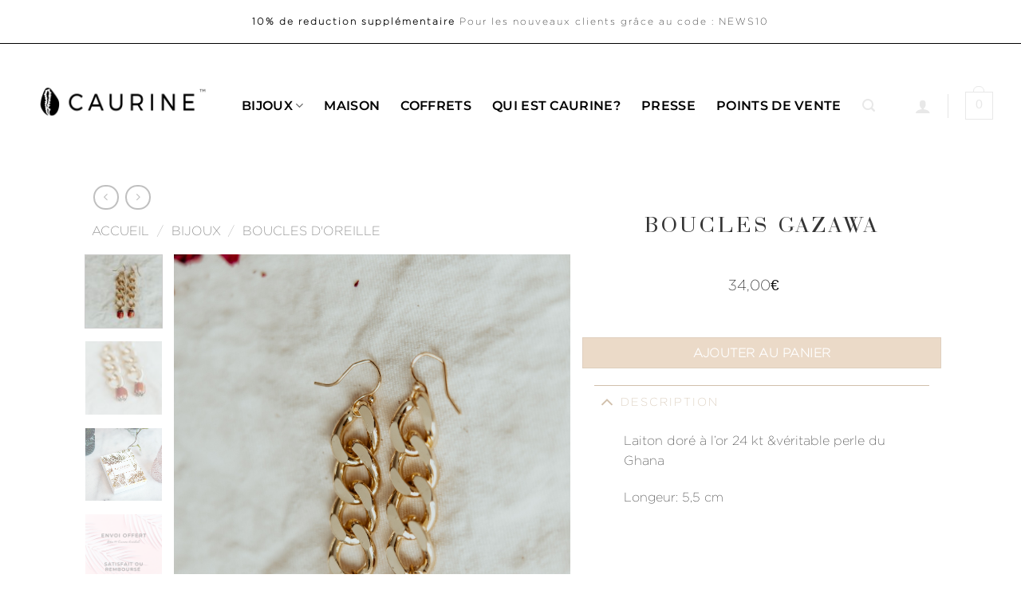

--- FILE ---
content_type: text/html; charset=UTF-8
request_url: https://www.caurine.com/produit/boucles-gazawa-2/
body_size: 44546
content:
<!DOCTYPE html>
<html lang="fr-FR" prefix="og: http://ogp.me/ns#" class="loading-site no-js">
<head>
	<meta charset="UTF-8" />
	<link rel="profile" href="https://gmpg.org/xfn/11" />
	<link rel="pingback" href="https://www.caurine.com/xmlrpc.php" />

	<script>(function(html){html.className = html.className.replace(/\bno-js\b/,'js')})(document.documentElement);</script>
<title>Boucles Gazawa &bull; Caurine</title>
<meta name='robots' content='max-image-preview:large' />
<meta name="viewport" content="width=device-width, initial-scale=1" />
<!-- This site is optimized with the Yoast SEO Premium plugin v10.1.3 - https://yoast.com/wordpress/plugins/seo/ -->
<link rel="canonical" href="https://www.caurine.com/produit/boucles-gazawa-2/" />
<meta property="og:locale" content="fr_FR" />
<meta property="og:type" content="article" />
<meta property="og:title" content="Boucles Gazawa &bull; Caurine" />
<meta property="og:description" content="Laiton doré à l’or 24 kt &amp;véritable perle du Ghana Longeur: 5,5 cm &nbsp;                  " />
<meta property="og:url" content="https://www.caurine.com/produit/boucles-gazawa-2/" />
<meta property="og:site_name" content="Caurine" />
<meta property="article:publisher" content="https://facebook.com/caurinebijoux" />
<meta property="og:image" content="https://www.caurine.com/wp-content/uploads/2022/02/4C159836-0B26-412A-8938-FC00BEBC87D3.jpeg" />
<meta property="og:image:secure_url" content="https://www.caurine.com/wp-content/uploads/2022/02/4C159836-0B26-412A-8938-FC00BEBC87D3.jpeg" />
<meta property="og:image:width" content="1395" />
<meta property="og:image:height" content="1600" />
<meta name="twitter:card" content="summary_large_image" />
<meta name="twitter:description" content="Laiton doré à l’or 24 kt &amp;véritable perle du Ghana Longeur: 5,5 cm &nbsp;                  " />
<meta name="twitter:title" content="Boucles Gazawa &bull; Caurine" />
<meta name="twitter:image" content="https://www.caurine.com/wp-content/uploads/2022/02/4C159836-0B26-412A-8938-FC00BEBC87D3.jpeg" />
<script type='application/ld+json'>{"@context":"https://schema.org","@type":"Organization","url":"https://www.caurine.com/","sameAs":["https://facebook.com/caurinebijoux","https://instagram.com/caurine.paris"],"@id":"https://www.caurine.com/#organization","name":"Caurine","logo":"https://www.caurine.com/wp-content/uploads/2019/06/logo-caurinePlan-de-travail-1-100.jpg"}</script>
<!-- / Yoast SEO Premium plugin. -->

<link rel='dns-prefetch' href='//www.caurine.com' />
<link rel='dns-prefetch' href='//capi-automation.s3.us-east-2.amazonaws.com' />
<link rel='prefetch' href='https://www.caurine.com/wp-content/themes/flatsome/assets/js/flatsome.js?ver=e2eddd6c228105dac048' />
<link rel='prefetch' href='https://www.caurine.com/wp-content/themes/flatsome/assets/js/chunk.slider.js?ver=3.20.4' />
<link rel='prefetch' href='https://www.caurine.com/wp-content/themes/flatsome/assets/js/chunk.popups.js?ver=3.20.4' />
<link rel='prefetch' href='https://www.caurine.com/wp-content/themes/flatsome/assets/js/chunk.tooltips.js?ver=3.20.4' />
<link rel='prefetch' href='https://www.caurine.com/wp-content/themes/flatsome/assets/js/woocommerce.js?ver=1c9be63d628ff7c3ff4c' />
<link rel="alternate" type="application/rss+xml" title="Caurine &raquo; Flux" href="https://www.caurine.com/feed/" />
<link rel="alternate" type="application/rss+xml" title="Caurine &raquo; Flux des commentaires" href="https://www.caurine.com/comments/feed/" />
<link rel="alternate" title="oEmbed (JSON)" type="application/json+oembed" href="https://www.caurine.com/wp-json/oembed/1.0/embed?url=https%3A%2F%2Fwww.caurine.com%2Fproduit%2Fboucles-gazawa-2%2F" />
<link rel="alternate" title="oEmbed (XML)" type="text/xml+oembed" href="https://www.caurine.com/wp-json/oembed/1.0/embed?url=https%3A%2F%2Fwww.caurine.com%2Fproduit%2Fboucles-gazawa-2%2F&#038;format=xml" />
<style id='wp-img-auto-sizes-contain-inline-css' type='text/css'>
img:is([sizes=auto i],[sizes^="auto," i]){contain-intrinsic-size:3000px 1500px}
/*# sourceURL=wp-img-auto-sizes-contain-inline-css */
</style>
<style id='wp-emoji-styles-inline-css' type='text/css'>

	img.wp-smiley, img.emoji {
		display: inline !important;
		border: none !important;
		box-shadow: none !important;
		height: 1em !important;
		width: 1em !important;
		margin: 0 0.07em !important;
		vertical-align: -0.1em !important;
		background: none !important;
		padding: 0 !important;
	}
/*# sourceURL=wp-emoji-styles-inline-css */
</style>
<link rel='stylesheet' id='contact-form-7-css' href='https://www.caurine.com/wp-content/plugins/contact-form-7/includes/css/styles.css?ver=6.1.4' type='text/css' media='all' />
<link rel='stylesheet' id='uaf_client_css-css' href='https://www.caurine.com/wp-content/uploads/useanyfont/uaf.css?ver=1764331750' type='text/css' media='all' />
<link rel='stylesheet' id='photoswipe-css' href='https://www.caurine.com/wp-content/plugins/woocommerce/assets/css/photoswipe/photoswipe.min.css?ver=10.4.3' type='text/css' media='all' />
<link rel='stylesheet' id='photoswipe-default-skin-css' href='https://www.caurine.com/wp-content/plugins/woocommerce/assets/css/photoswipe/default-skin/default-skin.min.css?ver=10.4.3' type='text/css' media='all' />
<style id='woocommerce-inline-inline-css' type='text/css'>
.woocommerce form .form-row .required { visibility: visible; }
/*# sourceURL=woocommerce-inline-inline-css */
</style>
<link rel='stylesheet' id='alg-wc-alfs-progress-css' href='https://www.caurine.com/wp-content/plugins/amount-left-free-shipping-woocommerce/includes/css/alg-wc-alfs-progress.min.css?ver=2.5.0' type='text/css' media='all' />
<link rel='stylesheet' id='gateway-css' href='https://www.caurine.com/wp-content/plugins/woocommerce-paypal-payments/modules/ppcp-button/assets/css/gateway.css?ver=3.3.2' type='text/css' media='all' />
<link rel='stylesheet' id='wc-ppcp-googlepay-css' href='https://www.caurine.com/wp-content/plugins/woocommerce-paypal-payments/modules/ppcp-googlepay/assets/css/styles.css?ver=3.3.2' type='text/css' media='all' />
<link rel='stylesheet' id='flatsome-main-css' href='https://www.caurine.com/wp-content/themes/flatsome/assets/css/flatsome.css?ver=3.20.4' type='text/css' media='all' />
<style id='flatsome-main-inline-css' type='text/css'>
@font-face {
				font-family: "fl-icons";
				font-display: block;
				src: url(https://www.caurine.com/wp-content/themes/flatsome/assets/css/icons/fl-icons.eot?v=3.20.4);
				src:
					url(https://www.caurine.com/wp-content/themes/flatsome/assets/css/icons/fl-icons.eot#iefix?v=3.20.4) format("embedded-opentype"),
					url(https://www.caurine.com/wp-content/themes/flatsome/assets/css/icons/fl-icons.woff2?v=3.20.4) format("woff2"),
					url(https://www.caurine.com/wp-content/themes/flatsome/assets/css/icons/fl-icons.ttf?v=3.20.4) format("truetype"),
					url(https://www.caurine.com/wp-content/themes/flatsome/assets/css/icons/fl-icons.woff?v=3.20.4) format("woff"),
					url(https://www.caurine.com/wp-content/themes/flatsome/assets/css/icons/fl-icons.svg?v=3.20.4#fl-icons) format("svg");
			}
/*# sourceURL=flatsome-main-inline-css */
</style>
<link rel='stylesheet' id='flatsome-shop-css' href='https://www.caurine.com/wp-content/themes/flatsome/assets/css/flatsome-shop.css?ver=3.20.4' type='text/css' media='all' />
<link rel='stylesheet' id='flatsome-style-css' href='https://www.caurine.com/wp-content/themes/flatsome-child/style.css?ver=3.0' type='text/css' media='all' />
<script type="text/javascript" src="https://www.caurine.com/wp-includes/js/jquery/jquery.min.js?ver=3.7.1" id="jquery-core-js"></script>
<script type="text/javascript" src="https://www.caurine.com/wp-content/plugins/woocommerce/assets/js/jquery-blockui/jquery.blockUI.min.js?ver=2.7.0-wc.10.4.3" id="wc-jquery-blockui-js" data-wp-strategy="defer"></script>
<script type="text/javascript" id="wc-add-to-cart-js-extra">
/* <![CDATA[ */
var wc_add_to_cart_params = {"ajax_url":"/wp-admin/admin-ajax.php","wc_ajax_url":"/?wc-ajax=%%endpoint%%","i18n_view_cart":"Voir le panier","cart_url":"https://www.caurine.com/cart/","is_cart":"","cart_redirect_after_add":"no"};
//# sourceURL=wc-add-to-cart-js-extra
/* ]]> */
</script>
<script type="text/javascript" src="https://www.caurine.com/wp-content/plugins/woocommerce/assets/js/frontend/add-to-cart.min.js?ver=10.4.3" id="wc-add-to-cart-js" defer="defer" data-wp-strategy="defer"></script>
<script type="text/javascript" src="https://www.caurine.com/wp-content/plugins/woocommerce/assets/js/photoswipe/photoswipe.min.js?ver=4.1.1-wc.10.4.3" id="wc-photoswipe-js" defer="defer" data-wp-strategy="defer"></script>
<script type="text/javascript" src="https://www.caurine.com/wp-content/plugins/woocommerce/assets/js/photoswipe/photoswipe-ui-default.min.js?ver=4.1.1-wc.10.4.3" id="wc-photoswipe-ui-default-js" defer="defer" data-wp-strategy="defer"></script>
<script type="text/javascript" id="wc-single-product-js-extra">
/* <![CDATA[ */
var wc_single_product_params = {"i18n_required_rating_text":"Veuillez s\u00e9lectionner une note","i18n_rating_options":["1\u00a0\u00e9toile sur 5","2\u00a0\u00e9toiles sur 5","3\u00a0\u00e9toiles sur 5","4\u00a0\u00e9toiles sur 5","5\u00a0\u00e9toiles sur 5"],"i18n_product_gallery_trigger_text":"Voir la galerie d\u2019images en plein \u00e9cran","review_rating_required":"yes","flexslider":{"rtl":false,"animation":"slide","smoothHeight":true,"directionNav":false,"controlNav":"thumbnails","slideshow":false,"animationSpeed":500,"animationLoop":false,"allowOneSlide":false},"zoom_enabled":"","zoom_options":[],"photoswipe_enabled":"1","photoswipe_options":{"shareEl":false,"closeOnScroll":false,"history":false,"hideAnimationDuration":0,"showAnimationDuration":0},"flexslider_enabled":""};
//# sourceURL=wc-single-product-js-extra
/* ]]> */
</script>
<script type="text/javascript" src="https://www.caurine.com/wp-content/plugins/woocommerce/assets/js/frontend/single-product.min.js?ver=10.4.3" id="wc-single-product-js" defer="defer" data-wp-strategy="defer"></script>
<script type="text/javascript" src="https://www.caurine.com/wp-content/plugins/woocommerce/assets/js/js-cookie/js.cookie.min.js?ver=2.1.4-wc.10.4.3" id="wc-js-cookie-js" data-wp-strategy="defer"></script>
<link rel="https://api.w.org/" href="https://www.caurine.com/wp-json/" /><link rel="alternate" title="JSON" type="application/json" href="https://www.caurine.com/wp-json/wp/v2/product/22476" /><link rel="EditURI" type="application/rsd+xml" title="RSD" href="https://www.caurine.com/xmlrpc.php?rsd" />
<meta name="generator" content="WordPress 6.9" />
<meta name="generator" content="WooCommerce 10.4.3" />
<link rel='shortlink' href='https://www.caurine.com/?p=22476' />
	<noscript><style>.woocommerce-product-gallery{ opacity: 1 !important; }</style></noscript>
	
<!-- Meta Pixel Code -->
<script type='text/javascript'>
!function(f,b,e,v,n,t,s){if(f.fbq)return;n=f.fbq=function(){n.callMethod?
n.callMethod.apply(n,arguments):n.queue.push(arguments)};if(!f._fbq)f._fbq=n;
n.push=n;n.loaded=!0;n.version='2.0';n.queue=[];t=b.createElement(e);t.async=!0;
t.src=v;s=b.getElementsByTagName(e)[0];s.parentNode.insertBefore(t,s)}(window,
document,'script','https://connect.facebook.net/en_US/fbevents.js');
</script>
<!-- End Meta Pixel Code -->
<script type='text/javascript'>var url = window.location.origin + '?ob=open-bridge';
            fbq('set', 'openbridge', '1029684660518216', url);
fbq('init', '1029684660518216', {}, {
    "agent": "wordpress-6.9-4.1.5"
})</script><script type='text/javascript'>
    fbq('track', 'PageView', []);
  </script>			<script  type="text/javascript">
				!function(f,b,e,v,n,t,s){if(f.fbq)return;n=f.fbq=function(){n.callMethod?
					n.callMethod.apply(n,arguments):n.queue.push(arguments)};if(!f._fbq)f._fbq=n;
					n.push=n;n.loaded=!0;n.version='2.0';n.queue=[];t=b.createElement(e);t.async=!0;
					t.src=v;s=b.getElementsByTagName(e)[0];s.parentNode.insertBefore(t,s)}(window,
					document,'script','https://connect.facebook.net/en_US/fbevents.js');
			</script>
			<!-- WooCommerce Facebook Integration Begin -->
			<script  type="text/javascript">

				fbq('init', '1029684660518216', {}, {
    "agent": "woocommerce_2-10.4.3-3.5.15"
});

				document.addEventListener( 'DOMContentLoaded', function() {
					// Insert placeholder for events injected when a product is added to the cart through AJAX.
					document.body.insertAdjacentHTML( 'beforeend', '<div class=\"wc-facebook-pixel-event-placeholder\"></div>' );
				}, false );

			</script>
			<!-- WooCommerce Facebook Integration End -->
			<link rel="icon" href="https://www.caurine.com/wp-content/uploads/2018/07/cropped-caurinePlan-de-travail-1@1.5x-32x32.png" sizes="32x32" />
<link rel="icon" href="https://www.caurine.com/wp-content/uploads/2018/07/cropped-caurinePlan-de-travail-1@1.5x-192x192.png" sizes="192x192" />
<link rel="apple-touch-icon" href="https://www.caurine.com/wp-content/uploads/2018/07/cropped-caurinePlan-de-travail-1@1.5x-180x180.png" />
<meta name="msapplication-TileImage" content="https://www.caurine.com/wp-content/uploads/2018/07/cropped-caurinePlan-de-travail-1@1.5x-270x270.png" />
<style id="custom-css" type="text/css">:root {--primary-color: #d1c0ac;--fs-color-primary: #d1c0ac;--fs-color-secondary: #999;--fs-color-success: #d7b998;--fs-color-alert: #fb4b4b;--fs-color-base: #3d3d3d;--fs-experimental-link-color: #0c0c0c;--fs-experimental-link-color-hover: #636363;}.tooltipster-base {--tooltip-color: #fff;--tooltip-bg-color: #000;}.off-canvas-right .mfp-content, .off-canvas-left .mfp-content {--drawer-width: 300px;}.off-canvas .mfp-content.off-canvas-cart {--drawer-width: 360px;}.header-main{height: 144px}#logo img{max-height: 144px}#logo{width:238px;}#logo img{padding:4px 0;}.stuck #logo img{padding:8px 0;}.header-bottom{min-height: 10px}.header-top{min-height: 55px}.transparent .header-main{height: 132px}.transparent #logo img{max-height: 132px}.has-transparent + .page-title:first-of-type,.has-transparent + #main > .page-title,.has-transparent + #main > div > .page-title,.has-transparent + #main .page-header-wrapper:first-of-type .page-title{padding-top: 162px;}.header.show-on-scroll,.stuck .header-main{height:93px!important}.stuck #logo img{max-height: 93px!important}.search-form{ width: 61%;}.header-bg-color {background-color: rgba(255,255,255,0.9)}.header-bottom {background-color: #f1f1f1}.top-bar-nav > li > a{line-height: 35px }.header-main .nav > li > a{line-height: 44px }.header-wrapper:not(.stuck) .header-main .header-nav{margin-top: 11px }.stuck .header-main .nav > li > a{line-height: 50px }.header-bottom-nav > li > a{line-height: 34px }@media (max-width: 549px) {.header-main{height: 58px}#logo img{max-height: 58px}}.main-menu-overlay{background-color: rgba(12,12,12,0.48)}.nav-dropdown-has-arrow.nav-dropdown-has-border li.has-dropdown:before{border-bottom-color: rgba(255,255,255,0);}.nav .nav-dropdown{border-color: rgba(255,255,255,0) }.nav-dropdown{font-size:88%}.header-top{background-color:#ffffff!important;}h1,h2,h3,h4,h5,h6,.heading-font{color: #0c0c0c;}body{font-size: 100%;}@media screen and (max-width: 549px){body{font-size: 100%;}}body{font-family: gotham-xlight, sans-serif;}body {font-weight: 400;font-style: normal;}.nav > li > a {font-family: Montserrat, sans-serif;}.mobile-sidebar-levels-2 .nav > li > ul > li > a {font-family: Montserrat, sans-serif;}.nav > li > a,.mobile-sidebar-levels-2 .nav > li > ul > li > a {font-weight: 600;font-style: normal;}h1,h2,h3,h4,h5,h6,.heading-font, .off-canvas-center .nav-sidebar.nav-vertical > li > a{font-family: halis, sans-serif;}h1,h2,h3,h4,h5,h6,.heading-font,.banner h1,.banner h2 {font-weight: 400;font-style: normal;}.alt-font{font-family: bodoni, sans-serif;}.alt-font {font-weight: 400!important;font-style: normal!important;}.header:not(.transparent) .top-bar-nav > li > a {color: #0f0f0f;}.header:not(.transparent) .header-nav-main.nav > li > a {color: #000000;}.shop-page-title.featured-title .title-overlay{background-color: #000000;}.current .breadcrumb-step, [data-icon-label]:after, .button#place_order,.button.checkout,.checkout-button,.single_add_to_cart_button.button, .sticky-add-to-cart-select-options-button{background-color: #ebdac8!important }.has-equal-box-heights .box-image {padding-top: 100%;}.badge-inner.on-sale{background-color: #000000}.star-rating span:before,.star-rating:before, .woocommerce-page .star-rating:before, .stars a:hover:after, .stars a.active:after{color: #ebdac8}.price del, .product_list_widget del, del .woocommerce-Price-amount { color: #767474; }ins .woocommerce-Price-amount { color: #000000; }@media screen and (min-width: 550px){.products .box-vertical .box-image{min-width: 247px!important;width: 247px!important;}}.header-main .social-icons,.header-main .cart-icon strong,.header-main .menu-title,.header-main .header-button > .button.is-outline,.header-main .nav > li > a > i:not(.icon-angle-down){color: #e8e8e8!important;}.header-main .header-button > .button.is-outline,.header-main .cart-icon strong:after,.header-main .cart-icon strong{border-color: #e8e8e8!important;}.header-main .header-button > .button:not(.is-outline){background-color: #e8e8e8!important;}.header-main .current-dropdown .cart-icon strong,.header-main .header-button > .button:hover,.header-main .header-button > .button:hover i,.header-main .header-button > .button:hover span{color:#FFF!important;}.header-main .menu-title:hover,.header-main .social-icons a:hover,.header-main .header-button > .button.is-outline:hover,.header-main .nav > li > a:hover > i:not(.icon-angle-down){color: #e8e8e8!important;}.header-main .current-dropdown .cart-icon strong,.header-main .header-button > .button:hover{background-color: #e8e8e8!important;}.header-main .current-dropdown .cart-icon strong:after,.header-main .current-dropdown .cart-icon strong,.header-main .header-button > .button:hover{border-color: #e8e8e8!important;}.footer-1{background-color: #ffffff}.absolute-footer, html{background-color: #ffffff}.page-title-small + main .product-container > .row{padding-top:0;}button[name='update_cart'] { display: none; }.nav-vertical-fly-out > li + li {border-top-width: 1px; border-top-style: solid;}/* Custom CSS */.section-title,.header-title{font-weight:200!important;letter-spacing:1px;opacity:0.9;}div.add-to-cart-container.form-minimal.is-normal > form > div > div.woocommerce-variation.single_variation > div.woocommerce-variation-price > span > span > bdi{font-size:18px!important;}#content > div > div.woocommerce > div.woocommerce.row.row-large.row-divided > div.col.large-7.pb-0.cart-auto-refresh > form > div > span{font-weight:bold!important}#affwp-affiliate-dashboard-tabs > li.affwp-affiliate-dashboard-tab.active{font-size:18px!important;text-decoration:underline;}h1,h2,h3,h4,h5{letter-spacing:3px!important;}#affwp-affiliate-dashboard-tabs{padding:22px!important;background-color:#ebdac8;letter-spacing:1px;text-align:center;margin-bottom:50px!important;}#affwp-affiliate-dashboard-tabs > li.affwp-affiliate-dashboard-tab > a{text-transform:uppercase!important;font-weight:600!important;border-right:0.5px solid black!important;padding:5px!important;}#affwp-affiliate-dashboard-tab{font-size:13px;text-transform:uppercase;font-weight:600;text-align:center;}#envoyeraff{background-color:antiquewhite!important;color:black!important;font-weight:600;letter-spacing:1px;}div.image-tools.grid-tools.text-center.hide-for-small.bottom.hover-slide-in.show-on-hover > a.add-to-cart-grid.no-padding.is-transparent.product_type_simple.add_to_cart_button.ajax_add_to_cart > div > strong{color:white;}div.product-price-container.is-normal > div > p > del > span{margin-top:20px;}#additional__field > label{letter-spacing: 2px;font-size: 18px;padding: 3%;background-color: #ebdac8;margin: 0px!important;}#additional__field > span > label:nth-child(2),#additional__field > span > label:nth-child(1),#additional__field > span > label:nth-child(4){letter-spacing::1px;font-size:16px;width:30%;}#additional__apresconfinement{width:20px;}#additional__field > span > label:nth-child(2),#additional__field > span > label:nth-child(1),.thwcfd-field-radio label.radio,#additional__avantconfinement{display:inline-block;}#additional__field{border:1px solid grey;padding:3%;}#additional__field#as_track{background-color:#e8cbab!important;}#as_track{background-color:#e8cbab!important;}#tracking-widget-container{background-color:red;}#jp-relatedposts{display:none!important;}#content > div.container > div.woocommerce > div.woocommerce-form-coupon-toggle > div > div > a{padding:4px;background-color:antiquewhite;}.fl-label{opacity:0.9!important;}.product-title{letter-spacing:4px!important;text-transform:uppercase!important;color:#353535!important;font-weight:400!important}div.product-price-container.is-normal > div > p > ins{font-weight:400!important;font-family:'Gotham'!important;line-height:14px;font-size:20px;text-align:center;}.accordion-title.active{background-color:transparent!important;}.price-wrapper{color:transparent;}.price-on-sale>del>span{text-align:center;color:darkgray!important;font-weight:400!important;position: relative;display: inline-block;}.price-on-sale>del>span,del::before, .price-on-sale>del>span,del::after {content: '';width: 100%;position: absolute;right: 0;top: 50%;}.price-on-sale>del>span::before {border-bottom: 1px solid darkgray;-webkit-transform: skewY(-12deg);transform: skewY(-12deg);margin-top:-4px;padding:3px;text-decoration:line-through!important;}/*hello*/.product-title-container{text-align:center;}.product-price-container,.textaligncenter{text-align:center;}.accordion-title {letter-spacing:2px!important;text-transform:uppercase;font-size: 90%!important;}div.accordion-item>a{font-weight:300!important;color:#3D3D3D;}span.amount {font-size:90%;font-weight:300!important;font-family:"gotham-light"!important;}section > div.section-content.relative > div > div > div > div.product-small.box.has-hover.box-bounce.box-text-bottom > div.box-text.text-center > div.title-wrapper > p > a{font-size:14px!important;color:#04080f!important;font-family:"Gotham-Medium"!important;line-height:24px!important;padding-top:30px;padding-bottom:10px;}.btnhome{letter-spacing: 2px;font-size: 10px;padding: 8px 20px 8px 20px;}.on-sale{border:none!important;color:white!important;font-size:10px;}#mc_signup_form > div > div:nth-child(2) > label{display:none;}.nav-top-link{letter-spacing:2px;}#masthead > div{padding-right:35px;padding-left:35px;}#content > div:nth-child(1){padding-top:0!important;}.letterspace{letter-spacing:2px;}a.quick-view.quick-view-added{display:none;}.btnhome:hover{font-size:10px;color:#3b3b3b!important;border:none!important;box-shadow:none;}@media (max-width: 900px){#masthead > div{padding-right:10px!important;padding-left:10px!important;}#logo > a > img.header-logo-light{width:150px;}}.formu{letter-spacing:2px!important;font-size:9px!important;text-transform:uppercase!important;}.cart-icon strong,.cart-icon strong::after {border:1px solid white;font-weight:300!important;}#top-bar > div > div.flex-col.hide-for-medium.flex-center > ul > li > p{color:white;}.nav>li>a, .nav-dropdown>li>a, .nav-column>li>a {color: black;}.pswp__caption__center{display:none;}.wp-caption .wp-caption-text:hover{display:none !important;}h1,h2,h3,h4,h5,h6{letter-spacing:2px!important;}#section_1251392925{padding-bottom:0px!important;}.quantity input[type="number"]{font-size:1.3em!important;}#order_comments_field > span > div > label{display:none!important;}li.cat-item > a{letter-spacing:2px;text-transform:uppercase;font-size:0.8em!important;}#row-1874429187 > div.add-to-cart-container.form-minimal.is-normal > p{display:none;}.stock,.in-stock{display:none;}ul > li.tab.has-icon > a > span{letter-spacing:2px;margin-right:10px;}.tab-panels{padding-top:0px!important;}.texty{ letter-spacing:4px;font-size:110%;}#row-1479335840 > div.col.medium-1.small-6.large-1{padding:0!important;}#row-193503346 > div.add-to-cart-container.form-minimal.is-normal{background-color:#f9f9f9!important;padding:10%;font-weight:300;}.price-on-sale>del>span{text-decoration: line-through!important;font-family:inherit!important;}div.product-small.box > div.box-text.box-text-products > div.price-wrapper > span > del > span{text-decoration: line-through!important;}span.amount{font-family:inherit!important;}.crisp-client .crisp-1rjpbb7 .crisp-ws3gf1, .crisp-client .crisp-1rjpbb7 .crisp-13h0akn:before, .crisp-client .crisp-1rjpbb7 .crisp-13h0akn:after{background-color:blue!important;}.btnsuiveznous{background-color:#ebdac8!important;text-align:center;color:#110101;padding: 14px 28px;!importantline-height: normal;border-radius: 0;text-transform: uppercase;font-size: 12px;text-align: center;letter-spacing: 0.2em;font-weight: 500;font-style: normal;border:none;}#main-menu > div > ul > li> a {font-weight: 400;letter-spacing: 2px;}#additional__field > label{letter-spacing: 2px;font-size: 18px;padding: 3%;background-color: #ebdac8;margin: 0px!important;}#additional__field > span > label:nth-child(2),#additional__field > span > label:nth-child(1),#additional__field > span > label:nth-child(4){letter-spacing::1px;font-size:16px;width:30%;}#additional__apresconfinement{width:20px;}#additional__field > span > label:nth-child(2),#additional__field > span > label:nth-child(1),.thwcfd-field-radio label.radio,#additional__avantconfinement{display:inline-block;}#additional__field{border:1px solid grey;padding:3%;}#additional__field#as_track{background-color:#e8cbab!important;}#as_track{background-color:#e8cbab!important;}#tracking-widget-container{background-color:red;}#jp-relatedposts{display:none!important;}#content > div.container > div.woocommerce > div.woocommerce-form-coupon-toggle > div > div > a{padding:4px;background-color:pink;}.fl-label{opacity:0.9!important;}.product-title{letter-spacing:4px!important;text-transform:uppercase!important;color:#353535!important;font-weight:400!important}div.product-price-container.is-normal > div > p > ins{font-weight:400!important;font-family:'Gotham'!important;line-height:14px;font-size:20px;text-align:center;}.accordion-title.active{background-color:transparent!important;}.price-wrapper{color:transparent;}.price-on-sale>del>span{text-align:center;color:gray!important;font-weight:200!important;font-family:"Gotham-Medium"!important;position: relative;display: inline-block;}.price-on-sale>del>span,del::before, .price-on-sale>del>span,del::after {content: '';width: 100%;position: absolute;right: 0;top: 50%;}.price-on-sale>del>span::before {border-bottom: 1px solid darkgray;-webkit-transform: skewY(-12deg);transform: skewY(-12deg);margin-top:-4px;padding:3px;text-decoration:line-through!important;}/*hello*/.product-title-container{text-align:center;}.product-price-container,.textaligncenter{text-align:center;}.accordion-title {letter-spacing:2px!important;text-transform:uppercase;font-size: 90%!important;}div.accordion-item>a{font-weight:300!important;color:#3D3D3D;}span.amount {font-size:90%;font-weight:300!important;font-family:"gotham-light"!important;}section > div.section-content.relative > div > div > div > div.product-small.box.has-hover.box-bounce.box-text-bottom > div.box-text.text-center > div.title-wrapper > p > a{font-size:14px!important;color:#04080f!important;font-family:"Gotham-Medium"!important;line-height:24px!important;padding-top:30px;padding-bottom:10px;}.btnhome{letter-spacing: 2px;font-size: 10px;padding: 8px 20px 8px 20px;}.on-sale{border:none!important;color:white!important;font-size:10px;}#mc_signup_form > div > div:nth-child(2) > label{display:none;}.nav-top-link{letter-spacing:2px;}#masthead > div{padding-right:35px;padding-left:35px;}#content > div:nth-child(1){padding-top:0!important;}.letterspace{letter-spacing:2px;}a.quick-view.quick-view-added{display:none;}.btnhome:hover{font-size:10px;color:#3b3b3b!important;border:none!important;box-shadow:none;}@media (max-width: 900px){#masthead > div{padding-right:10px!important;padding-left:10px!important;}#logo > a > img.header-logo-light{width:150px;}}.formu{letter-spacing:2px!important;font-size:9px!important;text-transform:uppercase!important;}.cart-icon strong,.cart-icon strong::after {border:1px solid white;font-weight:300!important;}#top-bar > div > div.flex-col.hide-for-medium.flex-center > ul > li > p{color:black;}.nav>li>a, .nav-dropdown>li>a, .nav-column>li>a {color: black;}.pswp__caption__center{display:none;}.wp-caption .wp-caption-text:hover{display:none !important;}h1,h2,h3,h4,h5,h6{letter-spacing:2px!important;}#section_1251392925{padding-bottom:0px!important;}.quantity input[type="number"]{font-size:1.3em!important;}#order_comments_field > span > div > label{display:none!important;}li.cat-item > a{letter-spacing:2px;text-transform:uppercase;font-size:0.8em!important;}#row-1874429187 > div.add-to-cart-container.form-minimal.is-normal > p{display:none;}.stock,.in-stock{display:none;}ul > li.tab.has-icon > a > span{letter-spacing:2px;margin-right:10px;}.tab-panels{padding-top:0px!important;}.texty{ letter-spacing:4px;font-size:110%;}#row-1479335840 > div.col.medium-1.small-6.large-1{padding:0!important;}#row-193503346 > div.add-to-cart-container.form-minimal.is-normal{background-color:#f9f9f9!important;padding:10%;font-weight:300;}.price-on-sale>del>span{text-decoration: line-through!important;font-family:inherit!important;}div.product-small.box > div.box-text.box-text-products > div.price-wrapper > span > del > span{text-decoration: line-through!important;}span.amount{font-family:inherit!important;}.crisp-client .crisp-1rjpbb7 .crisp-ws3gf1, .crisp-client .crisp-1rjpbb7 .crisp-13h0akn:before, .crisp-client .crisp-1rjpbb7 .crisp-13h0akn:after{background-color:blue!important;}.btnsuiveznous{background-color:#ebdac8!important;text-align:center;color:#110101;padding: 14px 28px;!importantline-height: normal;border-radius: 0;text-transform: uppercase;font-size: 12px;text-align: center;letter-spacing: 0.2em;font-weight: 500;font-style: normal;border:none;}#main-menu > div > ul > li> a {font-weight: 400;letter-spacing: 2px;}#wpcf7-f468-o1 > form > div.form-flat > input{color:black!important;background-color:background-color:rgb(235, 218, 200)!important;}li.wpml-ls-menu-item ul li a {width: 55px;}#masthead > div > div.flex-col.hide-for-medium.flex-right > ul > li.html.custom.html_nav_position_text_top > div > ul > li{width:55px;border:none;}#masthead > div > div.flex-col.hide-for-medium.flex-right > ul > li.html.custom.html_nav_position_text_top > div > ul > li > ul > li{width:55px;border:none;}.wpml-ls-legacy-dropdown ,.wpml-ls-sub-menu { border:none!important;}#top-bar{border-bottom:1px solid black;}.label-new.menu-item > a:after{content:"Nouveau";}.label-hot.menu-item > a:after{content:"Populaire";}.label-sale.menu-item > a:after{content:"En action";}.label-popular.menu-item > a:after{content:"Populaire";}</style>		<style type="text/css" id="wp-custom-css">
			.my-account-header{
	display:none;
}
#main > div.page-wrapper.my-account.mb > div > div > div.large-9.col > div.woocommerce > div > p:nth-child(3),#main > div.page-wrapper.my-account.mb > div > div > div.large-9.col > div.woocommerce > div > div > div > div{
	font-size:16px;
	text-align:center;
	margin:20px;
	background-color:whitesmoke;
	padding:20px;
	line-height:24px;
	color:black
}
#main > div.page-wrapper.my-account.mb > div > div > div.large-9.col > div.woocommerce > div > p:nth-child(3)>a,#main > div.page-wrapper.my-account.mb > div > div > div.large-9.col > div.woocommerce > div > div > div > div>a{
	text-decoration:underline;
	font-weight:400;
}
#wide-nav > div > div > ul>li>a:active{
font-family:northwell!important;
	text-transform: lowercase!important;
font-weight:400!important;
	font-size:2.5em!important;

}
#header {
    letter-spacing: 2px!important;
}
#wide-nav > div > div > ul>li>a{
	letter-spacing: 3px!important;}
.ux-timer span {
	border-radius:0px!important;
	
}



input[type=date], input[type=email], input[type=number], input[type=password], input[type=tel], input[type=text], textarea {
    box-sizing: border-box;
    height: 3.5rem;
    font-size: 15px;
    padding: .625rem .6875rem;
    border: 1px solid grey;
    border-radius: 1px!important;
    text-indent: 0;
    letter-spacing: .3px;
    width: 100%;
	background-color:white!important;
	
	
}
input:not([type="submit"]), .form-flat textarea, .form-flat select {
	background-color: white!important;
}
::placeholder {
	color:#04080f;
	font-family:"Gotham-Light";
	letter-spacing:0.4px;
	
}

.paddingcote{
	padding-left:30px!important;
	padding-right:30px!important;
	padding-bottom:0px!important;
	
}

#wpcf7-f468-p77-o2 > form > div.form-flat > input{
	border-radius:0px!important;
	background-color:transparent;
	color:#04080f;
	border:2px solid #04080f;
	
}

.testm{
	width:80%!important;
	margin:0 auto;
}
.boutonhome{
    color: black!important;
    font-family: "Gotham-Light";
    text-transform: lowercase;
    font-size: 12px;
    margin: 0 auto;
	
}
.boutonhome span{padding-top: 13%!important;}

.boutonhome:hover{
	background-color:black!important;
	color:white!important;
}
.wpcf7-submit{
	 color: #F6C5D1!important;
    
    text-transform: lowercase;
    font-size: 12px;
    margin: 0 auto;
	border-radius:0px!important;
	background-color:white!important;
	border:none!important;
}
.margintop{
	margin-top:50px;
}

h1,h2,h3,h4,h5,h6, .heading-font{font-family: "Gotham-Medium", sans-serif;}
.woocommerce-Price-currencySymbol{
	padding-right:5%;
}
*{
	text-shadow:none!important;
}
.featured-title{
	text-shadow:none!important;
	
}
.is-xlarge{
	font-size:50px;
	font-family:"Gotham-Light";
	line-height:50px;
	padding-top:60px;
	font-weight:200;
	letter-spacing:normal;
}
#wrapper > div > div.page-title-inner.flex-row.container.medium-flex-wrap.flex-has-center > div.flex-col.flex-right.text-right.medium-text-center.form-flat > form > select{
	color:white!important;
}
.my-account-header{
	
padding-top:20px;
	font-size:18px;
	letter-spacing:3px;
	font-family:"Gotham-Light",arial;
	
}


#main > div.page-wrapper.my-account.mb > div > div > div.large-9.col > div > div > p:nth-child(1) > span,#main > div.page-wrapper.my-account.mb > div > div > div.large-9.col > div > div > p:nth-child(1) > div{
		color:#f6c7d2!important;
	font-size:34px;
	font-family:"Gotham-Medium";
	font-weight:400!important;
	text-transform:capitalize;

}
#main > div.page-wrapper.my-account.mb > div > div > div.large-3.col.col-border{
	background-color:#F7F5F6!important;
	
}
#main > div.page-wrapper.my-account.mb > div > div > div.large-3.col.col-border > div{
	padding-top:16%!important;
}
#main > div.page-wrapper.my-account.mb > div > div > div.large-9.col > div > div > ul>li>a{
	/*background-color:#f6c7d2!important;*/
	height:70px!important;
	font-family:"Gotham-Medium";
	font-size:14px;
	font-weight:400;
	border-radius:0px;
	border:none;
	letter-spacing:3px;
	color:white;
	padding:25px!important;
	background-color:lightgray;

   
}
#main > div.page-wrapper.my-account.mb > div > div > div.large-3.col.col-border > div > span.image.mr-half.inline-block>img{
	width: 150px;
	height:150px;
    padding-bottom: 20px;
	margin:0 auto;
	text-align:center;
}
#main > div.page-wrapper.my-account.mb > div > div > div.large-3.col.col-border{
		text-align:center;

}
#main > div.page-wrapper.my-account.mb > div > div > div.large-3.col.col-border > div > span.user-name.inline-block{
	font-family:"Northwell";
	display:inline-block;
	font-size:40px;
	text-transform:capitalize!important;
}
#main > div.page-wrapper.my-account.mb > div > div > div.large-9.col > p:nth-child(2) > img{
	width:99%;
}
#main > div.page-wrapper.my-account.mb > div > div > div.large-3.col.col-border > div > span.user-name.inline-block > em{
	display:none;
}
#main > div.page-wrapper.my-account.mb > div > div > div.large-9.col > div > div > p:nth-child(1) > a{
border-bottom:1px solid black;
	font-size:15px;
	font-weight:400;

}
#customer_login > div.col-1.large-6.col.pb-0 > div > h3,#customer_login > div.col-2.large-6.col.pb-0 > div.account-register-inner > h3{
border-bottom: 8px solid rgb(247, 245, 246);
    padding-bottom: 12px;
}
#main > div.my-account-header.page-title.normal-title > div > div{
	font-size:50px;
	font-weight:700;
	font-family:"Gotham-Light";
}
#banner-2042347969 > div > div.banner-layers.container,#banner-127701387 > div > div.banner-layers.container > div.fill.banner-link{
	background-color:white!important;
}
#customer_login > div.col-1.large-6.col.pb-0 > div > form > p:nth-child(3) > button,#customer_login > div.col-2.large-6.col.pb-0 > div.account-register-inner > form > p.woocommerce-FormRow.form-row > button{
	background-color:rgb(247, 245, 246);
	border:none;
	color:black;
}
#main > div.cart-container.container.page-wrapper.page-checkout > div > div.woocommerce-form-login-toggle > div > div > a,#main > div.cart-container.container.page-wrapper.page-checkout > div > div.woocommerce-form-coupon-toggle > div > div > a{
	color:pink;
	text-decoration:underline;
}
h1{
	font-size:30px!important;
	
}

td.product-add-to-cart a{
	background-color:pink!important;
	border-radius:0px!important;
}

#main > div.page-wrapper.my-account.mb > div > div > div.large-9.col > p{
    margin-bottom: 1%;
	margin-top:1%;
	font-family:"Gotham-Medium";
	color:darkgray;
	font-size:24px;
	font-weight:300;
	letter-spacing:2px;
}
#main > div.page-wrapper.my-account.mb > div > div > div.large-9.col > div.woocommerce > div > ul > li.woocommerce-MyAccount-navigation-link.woocommerce-MyAccount-navigation-link--MyWishlist > a{display:none;}

.button.icon.circle>i:hover{
	color:white!important;
	border-color:#f6c7d2!important;
	
}
.wishlist-button:hover{
	background-color:#f6c7d2!important;
		border-color:#f6c7d2!important;

}
#main > div.my-account-header.page-title.normal-title > div > div > small{
	text-transform:lowercase;
	font-size:24px;
	opacity:0.7;
}
#main > div.page-wrapper.my-account.mb > div > div > div.large-9.col > div > div > p:nth-child(2){
	display:none;
}
#main > div.page-wrapper.my-account.mb > div > div > div.large-9.col > div > div > table,#main > div.page-wrapper.my-account.mb > div > div > div.large-9.col > table{
	background-color:#f7f5f6;
	padding:6%;
	margin-bottom:2%;
	margin-top:2%;
}


#main > div.page-wrapper.my-account.mb > div > div > div.large-9.col > div > div > p:nth-child(1){
	margin-bottom:70px!important;
}

picForB{
	display:block;
	
}
@media only screen and (max-width : 768px) {
picForA{
	display:none;
	text-align:left!important;
	}}


picForA{
	display:none;
}

.boutonrewards{
	background-color:pink!important;
		border:none!important;

}
.rewardsblue{
	background-color:#82DADA!important;
	border:none!important;
}

#product-252 > div > div.product-main > div > div.product-info.summary.col-fit.col.entry-summary.product-summary.text-center.form-flat > div.social-icons.share-icons.share-row.relative.icon-style-outline{
	display:none!important;
}
div > div.product-main > div > div.product-info.summary.col-fit.col.entry-summary.product-summary.text-center.form-flat > div.product-short-description{
	color:black;
	padding-top:5%;
}
div.product-container > div > div > div.product-info.summary.col-fit.col.entry-summary.product-summary.text-center.form-flat > div > div > div > table > tbody > tr > td:nth-child(1) > i,div.product-container > div > div > div.product-info.summary.col-fit.col.entry-summary.product-summary.text-center.form-flat > div > div > div > table > tbody > tr > td:nth-child(3) > i{
	display:none!important;
}
.product-short-description{
	color:black!important;
	padding-top:5%;
}
#eapps-instagram-feed-1{
	padding:2%;
	
}
.woo_wholesale{
	color:black!important;
}
.quantity.buttons_added{
	color:black!important
}

#lightforme input {
	background-color:transparent!important;
	 outline: 0;
  border-width: 0 0 4px;
  border-color:#FEDEE0;
	box-shadow:none!important;
	text-align:center;
	color:pink;
}
#lightforme{
	background-color:white;
	padding:20px;
	color:#FEDEE0;
	margin:0 auto!important;
	width:80%;
	
}
#lightforme input:focus {
  border-color:darkgreen;
}
#lightforme > input{
	background-color:#FEDEE0!important;
display: block;
    margin: 0 auto;
    text-align: center;
    width: 30%;
	color:white!important;
	font-size:11px;
	letter-spacing:2px;
	font-weight:600;
}
#wpcf7-f1853-o3 > form > div.wpcf7-response-output.wpcf7-display-none.wpcf7-mail-sent-ok{
	border:none;
	color:white;
	font-weight:800;
	text-align:center;
	
}
.quantity.buttons_added{
	color:black!important;
	font-weight:400;
	text-shadow:above!important;

}
#main > div.my-account-header.page-title.normal-title > div > div > h1{
	color:white!important;
}
#main > div.my-account-header.page-title.normal-title > div > div > div>a{
display:none}

	
	#mc_mv_FNAME,#mc_mv_EMAIL {
		width:50%;
		height:2.2rem!important;
		border:0.5px solid lightgray;
		box-shadow:none!important;
		
	}		</style>
		<style id="kirki-inline-styles">/* cyrillic-ext */
@font-face {
  font-family: 'Montserrat';
  font-style: normal;
  font-weight: 600;
  font-display: swap;
  src: url(https://www.caurine.com/wp-content/fonts/montserrat/JTUHjIg1_i6t8kCHKm4532VJOt5-QNFgpCu173w0aXpsog.woff2) format('woff2');
  unicode-range: U+0460-052F, U+1C80-1C8A, U+20B4, U+2DE0-2DFF, U+A640-A69F, U+FE2E-FE2F;
}
/* cyrillic */
@font-face {
  font-family: 'Montserrat';
  font-style: normal;
  font-weight: 600;
  font-display: swap;
  src: url(https://www.caurine.com/wp-content/fonts/montserrat/JTUHjIg1_i6t8kCHKm4532VJOt5-QNFgpCu173w9aXpsog.woff2) format('woff2');
  unicode-range: U+0301, U+0400-045F, U+0490-0491, U+04B0-04B1, U+2116;
}
/* vietnamese */
@font-face {
  font-family: 'Montserrat';
  font-style: normal;
  font-weight: 600;
  font-display: swap;
  src: url(https://www.caurine.com/wp-content/fonts/montserrat/JTUHjIg1_i6t8kCHKm4532VJOt5-QNFgpCu173w2aXpsog.woff2) format('woff2');
  unicode-range: U+0102-0103, U+0110-0111, U+0128-0129, U+0168-0169, U+01A0-01A1, U+01AF-01B0, U+0300-0301, U+0303-0304, U+0308-0309, U+0323, U+0329, U+1EA0-1EF9, U+20AB;
}
/* latin-ext */
@font-face {
  font-family: 'Montserrat';
  font-style: normal;
  font-weight: 600;
  font-display: swap;
  src: url(https://www.caurine.com/wp-content/fonts/montserrat/JTUHjIg1_i6t8kCHKm4532VJOt5-QNFgpCu173w3aXpsog.woff2) format('woff2');
  unicode-range: U+0100-02BA, U+02BD-02C5, U+02C7-02CC, U+02CE-02D7, U+02DD-02FF, U+0304, U+0308, U+0329, U+1D00-1DBF, U+1E00-1E9F, U+1EF2-1EFF, U+2020, U+20A0-20AB, U+20AD-20C0, U+2113, U+2C60-2C7F, U+A720-A7FF;
}
/* latin */
@font-face {
  font-family: 'Montserrat';
  font-style: normal;
  font-weight: 600;
  font-display: swap;
  src: url(https://www.caurine.com/wp-content/fonts/montserrat/JTUHjIg1_i6t8kCHKm4532VJOt5-QNFgpCu173w5aXo.woff2) format('woff2');
  unicode-range: U+0000-00FF, U+0131, U+0152-0153, U+02BB-02BC, U+02C6, U+02DA, U+02DC, U+0304, U+0308, U+0329, U+2000-206F, U+20AC, U+2122, U+2191, U+2193, U+2212, U+2215, U+FEFF, U+FFFD;
}</style><style id='global-styles-inline-css' type='text/css'>
:root{--wp--preset--aspect-ratio--square: 1;--wp--preset--aspect-ratio--4-3: 4/3;--wp--preset--aspect-ratio--3-4: 3/4;--wp--preset--aspect-ratio--3-2: 3/2;--wp--preset--aspect-ratio--2-3: 2/3;--wp--preset--aspect-ratio--16-9: 16/9;--wp--preset--aspect-ratio--9-16: 9/16;--wp--preset--color--black: #000000;--wp--preset--color--cyan-bluish-gray: #abb8c3;--wp--preset--color--white: #ffffff;--wp--preset--color--pale-pink: #f78da7;--wp--preset--color--vivid-red: #cf2e2e;--wp--preset--color--luminous-vivid-orange: #ff6900;--wp--preset--color--luminous-vivid-amber: #fcb900;--wp--preset--color--light-green-cyan: #7bdcb5;--wp--preset--color--vivid-green-cyan: #00d084;--wp--preset--color--pale-cyan-blue: #8ed1fc;--wp--preset--color--vivid-cyan-blue: #0693e3;--wp--preset--color--vivid-purple: #9b51e0;--wp--preset--color--primary: #d1c0ac;--wp--preset--color--secondary: #999;--wp--preset--color--success: #d7b998;--wp--preset--color--alert: #fb4b4b;--wp--preset--gradient--vivid-cyan-blue-to-vivid-purple: linear-gradient(135deg,rgb(6,147,227) 0%,rgb(155,81,224) 100%);--wp--preset--gradient--light-green-cyan-to-vivid-green-cyan: linear-gradient(135deg,rgb(122,220,180) 0%,rgb(0,208,130) 100%);--wp--preset--gradient--luminous-vivid-amber-to-luminous-vivid-orange: linear-gradient(135deg,rgb(252,185,0) 0%,rgb(255,105,0) 100%);--wp--preset--gradient--luminous-vivid-orange-to-vivid-red: linear-gradient(135deg,rgb(255,105,0) 0%,rgb(207,46,46) 100%);--wp--preset--gradient--very-light-gray-to-cyan-bluish-gray: linear-gradient(135deg,rgb(238,238,238) 0%,rgb(169,184,195) 100%);--wp--preset--gradient--cool-to-warm-spectrum: linear-gradient(135deg,rgb(74,234,220) 0%,rgb(151,120,209) 20%,rgb(207,42,186) 40%,rgb(238,44,130) 60%,rgb(251,105,98) 80%,rgb(254,248,76) 100%);--wp--preset--gradient--blush-light-purple: linear-gradient(135deg,rgb(255,206,236) 0%,rgb(152,150,240) 100%);--wp--preset--gradient--blush-bordeaux: linear-gradient(135deg,rgb(254,205,165) 0%,rgb(254,45,45) 50%,rgb(107,0,62) 100%);--wp--preset--gradient--luminous-dusk: linear-gradient(135deg,rgb(255,203,112) 0%,rgb(199,81,192) 50%,rgb(65,88,208) 100%);--wp--preset--gradient--pale-ocean: linear-gradient(135deg,rgb(255,245,203) 0%,rgb(182,227,212) 50%,rgb(51,167,181) 100%);--wp--preset--gradient--electric-grass: linear-gradient(135deg,rgb(202,248,128) 0%,rgb(113,206,126) 100%);--wp--preset--gradient--midnight: linear-gradient(135deg,rgb(2,3,129) 0%,rgb(40,116,252) 100%);--wp--preset--font-size--small: 13px;--wp--preset--font-size--medium: 20px;--wp--preset--font-size--large: 36px;--wp--preset--font-size--x-large: 42px;--wp--preset--spacing--20: 0.44rem;--wp--preset--spacing--30: 0.67rem;--wp--preset--spacing--40: 1rem;--wp--preset--spacing--50: 1.5rem;--wp--preset--spacing--60: 2.25rem;--wp--preset--spacing--70: 3.38rem;--wp--preset--spacing--80: 5.06rem;--wp--preset--shadow--natural: 6px 6px 9px rgba(0, 0, 0, 0.2);--wp--preset--shadow--deep: 12px 12px 50px rgba(0, 0, 0, 0.4);--wp--preset--shadow--sharp: 6px 6px 0px rgba(0, 0, 0, 0.2);--wp--preset--shadow--outlined: 6px 6px 0px -3px rgb(255, 255, 255), 6px 6px rgb(0, 0, 0);--wp--preset--shadow--crisp: 6px 6px 0px rgb(0, 0, 0);}:where(body) { margin: 0; }.wp-site-blocks > .alignleft { float: left; margin-right: 2em; }.wp-site-blocks > .alignright { float: right; margin-left: 2em; }.wp-site-blocks > .aligncenter { justify-content: center; margin-left: auto; margin-right: auto; }:where(.is-layout-flex){gap: 0.5em;}:where(.is-layout-grid){gap: 0.5em;}.is-layout-flow > .alignleft{float: left;margin-inline-start: 0;margin-inline-end: 2em;}.is-layout-flow > .alignright{float: right;margin-inline-start: 2em;margin-inline-end: 0;}.is-layout-flow > .aligncenter{margin-left: auto !important;margin-right: auto !important;}.is-layout-constrained > .alignleft{float: left;margin-inline-start: 0;margin-inline-end: 2em;}.is-layout-constrained > .alignright{float: right;margin-inline-start: 2em;margin-inline-end: 0;}.is-layout-constrained > .aligncenter{margin-left: auto !important;margin-right: auto !important;}.is-layout-constrained > :where(:not(.alignleft):not(.alignright):not(.alignfull)){margin-left: auto !important;margin-right: auto !important;}body .is-layout-flex{display: flex;}.is-layout-flex{flex-wrap: wrap;align-items: center;}.is-layout-flex > :is(*, div){margin: 0;}body .is-layout-grid{display: grid;}.is-layout-grid > :is(*, div){margin: 0;}body{padding-top: 0px;padding-right: 0px;padding-bottom: 0px;padding-left: 0px;}a:where(:not(.wp-element-button)){text-decoration: none;}:root :where(.wp-element-button, .wp-block-button__link){background-color: #32373c;border-width: 0;color: #fff;font-family: inherit;font-size: inherit;font-style: inherit;font-weight: inherit;letter-spacing: inherit;line-height: inherit;padding-top: calc(0.667em + 2px);padding-right: calc(1.333em + 2px);padding-bottom: calc(0.667em + 2px);padding-left: calc(1.333em + 2px);text-decoration: none;text-transform: inherit;}.has-black-color{color: var(--wp--preset--color--black) !important;}.has-cyan-bluish-gray-color{color: var(--wp--preset--color--cyan-bluish-gray) !important;}.has-white-color{color: var(--wp--preset--color--white) !important;}.has-pale-pink-color{color: var(--wp--preset--color--pale-pink) !important;}.has-vivid-red-color{color: var(--wp--preset--color--vivid-red) !important;}.has-luminous-vivid-orange-color{color: var(--wp--preset--color--luminous-vivid-orange) !important;}.has-luminous-vivid-amber-color{color: var(--wp--preset--color--luminous-vivid-amber) !important;}.has-light-green-cyan-color{color: var(--wp--preset--color--light-green-cyan) !important;}.has-vivid-green-cyan-color{color: var(--wp--preset--color--vivid-green-cyan) !important;}.has-pale-cyan-blue-color{color: var(--wp--preset--color--pale-cyan-blue) !important;}.has-vivid-cyan-blue-color{color: var(--wp--preset--color--vivid-cyan-blue) !important;}.has-vivid-purple-color{color: var(--wp--preset--color--vivid-purple) !important;}.has-primary-color{color: var(--wp--preset--color--primary) !important;}.has-secondary-color{color: var(--wp--preset--color--secondary) !important;}.has-success-color{color: var(--wp--preset--color--success) !important;}.has-alert-color{color: var(--wp--preset--color--alert) !important;}.has-black-background-color{background-color: var(--wp--preset--color--black) !important;}.has-cyan-bluish-gray-background-color{background-color: var(--wp--preset--color--cyan-bluish-gray) !important;}.has-white-background-color{background-color: var(--wp--preset--color--white) !important;}.has-pale-pink-background-color{background-color: var(--wp--preset--color--pale-pink) !important;}.has-vivid-red-background-color{background-color: var(--wp--preset--color--vivid-red) !important;}.has-luminous-vivid-orange-background-color{background-color: var(--wp--preset--color--luminous-vivid-orange) !important;}.has-luminous-vivid-amber-background-color{background-color: var(--wp--preset--color--luminous-vivid-amber) !important;}.has-light-green-cyan-background-color{background-color: var(--wp--preset--color--light-green-cyan) !important;}.has-vivid-green-cyan-background-color{background-color: var(--wp--preset--color--vivid-green-cyan) !important;}.has-pale-cyan-blue-background-color{background-color: var(--wp--preset--color--pale-cyan-blue) !important;}.has-vivid-cyan-blue-background-color{background-color: var(--wp--preset--color--vivid-cyan-blue) !important;}.has-vivid-purple-background-color{background-color: var(--wp--preset--color--vivid-purple) !important;}.has-primary-background-color{background-color: var(--wp--preset--color--primary) !important;}.has-secondary-background-color{background-color: var(--wp--preset--color--secondary) !important;}.has-success-background-color{background-color: var(--wp--preset--color--success) !important;}.has-alert-background-color{background-color: var(--wp--preset--color--alert) !important;}.has-black-border-color{border-color: var(--wp--preset--color--black) !important;}.has-cyan-bluish-gray-border-color{border-color: var(--wp--preset--color--cyan-bluish-gray) !important;}.has-white-border-color{border-color: var(--wp--preset--color--white) !important;}.has-pale-pink-border-color{border-color: var(--wp--preset--color--pale-pink) !important;}.has-vivid-red-border-color{border-color: var(--wp--preset--color--vivid-red) !important;}.has-luminous-vivid-orange-border-color{border-color: var(--wp--preset--color--luminous-vivid-orange) !important;}.has-luminous-vivid-amber-border-color{border-color: var(--wp--preset--color--luminous-vivid-amber) !important;}.has-light-green-cyan-border-color{border-color: var(--wp--preset--color--light-green-cyan) !important;}.has-vivid-green-cyan-border-color{border-color: var(--wp--preset--color--vivid-green-cyan) !important;}.has-pale-cyan-blue-border-color{border-color: var(--wp--preset--color--pale-cyan-blue) !important;}.has-vivid-cyan-blue-border-color{border-color: var(--wp--preset--color--vivid-cyan-blue) !important;}.has-vivid-purple-border-color{border-color: var(--wp--preset--color--vivid-purple) !important;}.has-primary-border-color{border-color: var(--wp--preset--color--primary) !important;}.has-secondary-border-color{border-color: var(--wp--preset--color--secondary) !important;}.has-success-border-color{border-color: var(--wp--preset--color--success) !important;}.has-alert-border-color{border-color: var(--wp--preset--color--alert) !important;}.has-vivid-cyan-blue-to-vivid-purple-gradient-background{background: var(--wp--preset--gradient--vivid-cyan-blue-to-vivid-purple) !important;}.has-light-green-cyan-to-vivid-green-cyan-gradient-background{background: var(--wp--preset--gradient--light-green-cyan-to-vivid-green-cyan) !important;}.has-luminous-vivid-amber-to-luminous-vivid-orange-gradient-background{background: var(--wp--preset--gradient--luminous-vivid-amber-to-luminous-vivid-orange) !important;}.has-luminous-vivid-orange-to-vivid-red-gradient-background{background: var(--wp--preset--gradient--luminous-vivid-orange-to-vivid-red) !important;}.has-very-light-gray-to-cyan-bluish-gray-gradient-background{background: var(--wp--preset--gradient--very-light-gray-to-cyan-bluish-gray) !important;}.has-cool-to-warm-spectrum-gradient-background{background: var(--wp--preset--gradient--cool-to-warm-spectrum) !important;}.has-blush-light-purple-gradient-background{background: var(--wp--preset--gradient--blush-light-purple) !important;}.has-blush-bordeaux-gradient-background{background: var(--wp--preset--gradient--blush-bordeaux) !important;}.has-luminous-dusk-gradient-background{background: var(--wp--preset--gradient--luminous-dusk) !important;}.has-pale-ocean-gradient-background{background: var(--wp--preset--gradient--pale-ocean) !important;}.has-electric-grass-gradient-background{background: var(--wp--preset--gradient--electric-grass) !important;}.has-midnight-gradient-background{background: var(--wp--preset--gradient--midnight) !important;}.has-small-font-size{font-size: var(--wp--preset--font-size--small) !important;}.has-medium-font-size{font-size: var(--wp--preset--font-size--medium) !important;}.has-large-font-size{font-size: var(--wp--preset--font-size--large) !important;}.has-x-large-font-size{font-size: var(--wp--preset--font-size--x-large) !important;}
/*# sourceURL=global-styles-inline-css */
</style>
<link rel='stylesheet' id='wc-blocks-style-css' href='https://www.caurine.com/wp-content/plugins/woocommerce/assets/client/blocks/wc-blocks.css?ver=wc-10.4.3' type='text/css' media='all' />
</head>

<body data-rsssl=1 class="wp-singular product-template-default single single-product postid-22476 wp-theme-flatsome wp-child-theme-flatsome-child theme-flatsome woocommerce woocommerce-page woocommerce-no-js full-width lightbox nav-dropdown-has-arrow nav-dropdown-has-shadow nav-dropdown-has-border mobile-submenu-slide mobile-submenu-slide-levels-1">


<!-- Meta Pixel Code -->
<noscript>
<img height="1" width="1" style="display:none" alt="fbpx"
src="https://www.facebook.com/tr?id=1029684660518216&ev=PageView&noscript=1" />
</noscript>
<!-- End Meta Pixel Code -->

<a class="skip-link screen-reader-text" href="#main">Passer au contenu</a>

<div id="wrapper">

	
	<header id="header" class="header header-full-width has-sticky sticky-shrink sticky-hide-on-scroll">
		<div class="header-wrapper">
			<div id="top-bar" class="header-top hide-for-sticky flex-has-center">
    <div class="flex-row container">
      <div class="flex-col hide-for-medium flex-left">
          <ul class="nav nav-left medium-nav-center nav-small  nav-divided">
                        </ul>
      </div>

      <div class="flex-col hide-for-medium flex-center">
          <ul class="nav nav-center nav-small  nav-divided">
              <li class="html custom html_topbar_left"><p style="text-align:center; line-height:1.5;padding:10px;"> <strong style="font-weight:700">10% de reduction supplémentaire  </strong>Pour les nouveaux clients grâce au code : NEWS10  </p></li>          </ul>
      </div>

      <div class="flex-col hide-for-medium flex-right">
         <ul class="nav top-bar-nav nav-right nav-small  nav-divided">
                        </ul>
      </div>

            <div class="flex-col show-for-medium flex-grow">
          <ul class="nav nav-center nav-small mobile-nav  nav-divided">
              <li class="html custom html_topbar_left"><p style="text-align:center; line-height:1.5;padding:10px;"> <strong style="font-weight:700">10% de reduction supplémentaire  </strong>Pour les nouveaux clients grâce au code : NEWS10  </p></li>          </ul>
      </div>
      
    </div>
</div>
<div id="masthead" class="header-main ">
      <div class="header-inner flex-row container logo-left medium-logo-center" role="navigation">

          <!-- Logo -->
          <div id="logo" class="flex-col logo">
            
<!-- Header logo -->
<a href="https://www.caurine.com/" title="Caurine - Shop" rel="home">
		<img width="1020" height="510" src="https://www.caurine.com/wp-content/uploads/2019/10/logo-caurinePlan-de-travail-1@2x.png" class="header_logo header-logo" alt="Caurine"/><img  width="1020" height="510" src="https://www.caurine.com/wp-content/uploads/2021/03/logo-caurinePlan-de-travail-1@2x-1400x700.png" class="header-logo-dark" alt="Caurine"/></a>
          </div>

          <!-- Mobile Left Elements -->
          <div class="flex-col show-for-medium flex-left">
            <ul class="mobile-nav nav nav-left ">
              <li class="nav-icon has-icon">
			<a href="#" class="is-small" data-open="#main-menu" data-pos="left" data-bg="main-menu-overlay" role="button" aria-label="Menu" aria-controls="main-menu" aria-expanded="false" aria-haspopup="dialog" data-flatsome-role-button>
			<i class="icon-menu" aria-hidden="true"></i>			<span class="menu-title uppercase hide-for-small">Menu</span>		</a>
	</li>
            </ul>
          </div>

          <!-- Left Elements -->
          <div class="flex-col hide-for-medium flex-left
            flex-grow">
            <ul class="header-nav header-nav-main nav nav-left  nav-size-large nav-spacing-xlarge nav-uppercase" >
              <li id="menu-item-17927" class="menu-item menu-item-type-custom menu-item-object-custom menu-item-has-children menu-item-17927 menu-item-design-default has-dropdown"><a href="https://www.caurine.com/shop" class="nav-top-link" aria-expanded="false" aria-haspopup="menu">Bijoux<i class="icon-angle-down" aria-hidden="true"></i></a>
<ul class="sub-menu nav-dropdown nav-dropdown-simple">
	<li id="menu-item-2028" class="menu-item menu-item-type-custom menu-item-object-custom menu-item-2028"><a href="https://www.caurine.com/categorie/boucles-d-oreille/">Boucles d&rsquo;oreilles</a></li>
	<li id="menu-item-17924" class="menu-item menu-item-type-custom menu-item-object-custom menu-item-17924"><a href="https://www.caurine.com/categorie/bracelets/">Bracelets</a></li>
	<li id="menu-item-17928" class="menu-item menu-item-type-custom menu-item-object-custom menu-item-17928"><a href="https://www.caurine.com/categorie/bagues/">Bagues</a></li>
	<li id="menu-item-18472" class="menu-item menu-item-type-custom menu-item-object-custom menu-item-18472"><a href="https://www.caurine.com/categorie/bijoux/bijoux-de-cheville/">Bijoux de cheville</a></li>
	<li id="menu-item-8914" class="menu-item menu-item-type-custom menu-item-object-custom menu-item-8914"><a href="https://www.caurine.com/categorie/chaines/">Chaînes seules</a></li>
	<li id="menu-item-17926" class="menu-item menu-item-type-custom menu-item-object-custom menu-item-17926"><a href="https://www.caurine.com/categorie/colliers/">Colliers</a></li>
	<li id="menu-item-18366" class="menu-item menu-item-type-post_type menu-item-object-page menu-item-18366"><a href="https://www.caurine.com/lescrochettes/">Les Crochettes</a></li>
	<li id="menu-item-19445" class="menu-item menu-item-type-custom menu-item-object-custom menu-item-19445"><a href="https://www.caurine.com/categorie/bijoux">Tous les bijoux</a></li>
</ul>
</li>
<li id="menu-item-21009" class="menu-item menu-item-type-custom menu-item-object-custom menu-item-21009 menu-item-design-default"><a href="https://www.caurine.com/caurine-maison" class="nav-top-link">Maison</a></li>
<li id="menu-item-22917" class="menu-item menu-item-type-post_type menu-item-object-page menu-item-22917 menu-item-design-default"><a href="https://www.caurine.com/coffrets/" class="nav-top-link">Coffrets</a></li>
<li id="menu-item-20909" class="menu-item menu-item-type-post_type menu-item-object-page menu-item-20909 menu-item-design-default"><a href="https://www.caurine.com/a-propos/" class="nav-top-link">Qui est caurine?</a></li>
<li id="menu-item-21280" class="menu-item menu-item-type-post_type menu-item-object-page menu-item-21280 menu-item-design-default"><a href="https://www.caurine.com/presse/" class="nav-top-link">Presse</a></li>
<li id="menu-item-21517" class="menu-item menu-item-type-post_type menu-item-object-page menu-item-21517 menu-item-design-default"><a href="https://www.caurine.com/nos-points-de-vente/" class="nav-top-link">Points de Vente</a></li>
<li class="header-search header-search-lightbox has-icon">
			<a href="#search-lightbox" class="is-small" aria-label="Recherche" data-open="#search-lightbox" data-focus="input.search-field" role="button" aria-expanded="false" aria-haspopup="dialog" aria-controls="search-lightbox" data-flatsome-role-button><i class="icon-search" aria-hidden="true" style="font-size:16px;"></i></a>		
	<div id="search-lightbox" class="mfp-hide dark text-center">
		<div class="searchform-wrapper ux-search-box relative form-flat is-large"><form role="search" method="get" class="searchform" action="https://www.caurine.com/">
	<div class="flex-row relative">
					<div class="flex-col search-form-categories">
				<select class="search_categories resize-select mb-0" name="product_cat"><option value="" selected='selected'>Tout</option><option value="accessoires">Accessoires</option><option value="bijoux">Bijoux</option><option value="carte-cadeau">Carte-Cadeau</option><option value="coffrets">Coffrets</option><option value="gift-card">Gift card</option><option value="jewelry">Jewelry</option><option value="maison">Maison</option></select>			</div>
						<div class="flex-col flex-grow">
			<label class="screen-reader-text" for="woocommerce-product-search-field-0">Recherche pour :</label>
			<input type="search" id="woocommerce-product-search-field-0" class="search-field mb-0" placeholder="Tapez votre recherche ici ❤️" value="" name="s" />
			<input type="hidden" name="post_type" value="product" />
					</div>
		<div class="flex-col">
			<button type="submit" value="Recherche" class="ux-search-submit submit-button secondary button  icon mb-0" aria-label="Envoyer">
				<i class="icon-search" aria-hidden="true"></i>			</button>
		</div>
	</div>
	<div class="live-search-results text-left z-top"></div>
</form>
</div>	</div>
</li>
            </ul>
          </div>

          <!-- Right Elements -->
          <div class="flex-col hide-for-medium flex-right">
            <ul class="header-nav header-nav-main nav nav-right  nav-size-large nav-spacing-xlarge nav-uppercase">
              
<li class="account-item has-icon">

	<a href="https://www.caurine.com/my-account/" class="nav-top-link nav-top-not-logged-in is-small" title="Se connecter" aria-label="Se connecter">
		<i class="icon-user" aria-hidden="true"></i>	</a>




</li>
<li class="header-divider"></li><li class="cart-item has-icon">

<a href="https://www.caurine.com/cart/" class="header-cart-link nav-top-link is-small off-canvas-toggle" title="Panier" aria-label="Voir le panier" aria-expanded="false" aria-haspopup="dialog" role="button" data-open="#cart-popup" data-class="off-canvas-cart" data-pos="right" aria-controls="cart-popup" data-flatsome-role-button>


    <span class="cart-icon image-icon">
    <strong>0</strong>
  </span>
  </a>



  <!-- Cart Sidebar Popup -->
  <div id="cart-popup" class="mfp-hide">
  <div class="cart-popup-inner inner-padding cart-popup-inner--sticky">
      <div class="cart-popup-title text-center">
          <span class="heading-font uppercase">Panier</span>
          <div class="is-divider"></div>
      </div>
	  <div class="widget_shopping_cart">
		  <div class="widget_shopping_cart_content">
			  

	<div class="ux-mini-cart-empty flex flex-row-col text-center pt pb">
				<div class="ux-mini-cart-empty-icon">
			<svg aria-hidden="true" xmlns="http://www.w3.org/2000/svg" viewBox="0 0 17 19" style="opacity:.1;height:80px;">
				<path d="M8.5 0C6.7 0 5.3 1.2 5.3 2.7v2H2.1c-.3 0-.6.3-.7.7L0 18.2c0 .4.2.8.6.8h15.7c.4 0 .7-.3.7-.7v-.1L15.6 5.4c0-.3-.3-.6-.7-.6h-3.2v-2c0-1.6-1.4-2.8-3.2-2.8zM6.7 2.7c0-.8.8-1.4 1.8-1.4s1.8.6 1.8 1.4v2H6.7v-2zm7.5 3.4 1.3 11.5h-14L2.8 6.1h2.5v1.4c0 .4.3.7.7.7.4 0 .7-.3.7-.7V6.1h3.5v1.4c0 .4.3.7.7.7s.7-.3.7-.7V6.1h2.6z" fill-rule="evenodd" clip-rule="evenodd" fill="currentColor"></path>
			</svg>
		</div>
				<p class="woocommerce-mini-cart__empty-message empty">Votre panier est vide.</p>
					<p class="return-to-shop">
				<a class="button primary wc-backward" href="https://www.caurine.com/shop/">
					Retour à la boutique				</a>
			</p>
				</div>


		  </div>
	  </div>
            <div class="cart-sidebar-content relative"><p style="font-size:16px;text-align:center;text-decoration:underline">Livraison gratuite dès 80€ d'achat</p></div><div class="payment-icons inline-block" role="group" aria-label="Payment icons"><div class="payment-icon"><svg aria-hidden="true" version="1.1" xmlns="http://www.w3.org/2000/svg" xmlns:xlink="http://www.w3.org/1999/xlink"  viewBox="0 0 64 32">
<path d="M10.781 7.688c-0.251-1.283-1.219-1.688-2.344-1.688h-8.376l-0.061 0.405c5.749 1.469 10.469 4.595 12.595 10.501l-1.813-9.219zM13.125 19.688l-0.531-2.781c-1.096-2.907-3.752-5.594-6.752-6.813l4.219 15.939h5.469l8.157-20.032h-5.501l-5.062 13.688zM27.72 26.061l3.248-20.061h-5.187l-3.251 20.061h5.189zM41.875 5.656c-5.125 0-8.717 2.72-8.749 6.624-0.032 2.877 2.563 4.469 4.531 5.439 2.032 0.968 2.688 1.624 2.688 2.499 0 1.344-1.624 1.939-3.093 1.939-2.093 0-3.219-0.251-4.875-1.032l-0.688-0.344-0.719 4.499c1.219 0.563 3.437 1.064 5.781 1.064 5.437 0.032 8.97-2.688 9.032-6.843 0-2.282-1.405-4-4.376-5.439-1.811-0.904-2.904-1.563-2.904-2.499 0-0.843 0.936-1.72 2.968-1.72 1.688-0.029 2.936 0.314 3.875 0.752l0.469 0.248 0.717-4.344c-1.032-0.406-2.656-0.844-4.656-0.844zM55.813 6c-1.251 0-2.189 0.376-2.72 1.688l-7.688 18.374h5.437c0.877-2.467 1.096-3 1.096-3 0.592 0 5.875 0 6.624 0 0 0 0.157 0.688 0.624 3h4.813l-4.187-20.061h-4zM53.405 18.938c0 0 0.437-1.157 2.064-5.594-0.032 0.032 0.437-1.157 0.688-1.907l0.374 1.72c0.968 4.781 1.189 5.781 1.189 5.781-0.813 0-3.283 0-4.315 0z"></path>
</svg>
<span class="screen-reader-text">Visa</span></div><div class="payment-icon"><svg aria-hidden="true" version="1.1" xmlns="http://www.w3.org/2000/svg" xmlns:xlink="http://www.w3.org/1999/xlink"  viewBox="0 0 64 32">
<path d="M35.255 12.078h-2.396c-0.229 0-0.444 0.114-0.572 0.303l-3.306 4.868-1.4-4.678c-0.088-0.292-0.358-0.493-0.663-0.493h-2.355c-0.284 0-0.485 0.28-0.393 0.548l2.638 7.745-2.481 3.501c-0.195 0.275 0.002 0.655 0.339 0.655h2.394c0.227 0 0.439-0.111 0.569-0.297l7.968-11.501c0.191-0.275-0.006-0.652-0.341-0.652zM19.237 16.718c-0.23 1.362-1.311 2.276-2.691 2.276-0.691 0-1.245-0.223-1.601-0.644-0.353-0.417-0.485-1.012-0.374-1.674 0.214-1.35 1.313-2.294 2.671-2.294 0.677 0 1.227 0.225 1.589 0.65 0.365 0.428 0.509 1.027 0.404 1.686zM22.559 12.078h-2.384c-0.204 0-0.378 0.148-0.41 0.351l-0.104 0.666-0.166-0.241c-0.517-0.749-1.667-1-2.817-1-2.634 0-4.883 1.996-5.321 4.796-0.228 1.396 0.095 2.731 0.888 3.662 0.727 0.856 1.765 1.212 3.002 1.212 2.123 0 3.3-1.363 3.3-1.363l-0.106 0.662c-0.040 0.252 0.155 0.479 0.41 0.479h2.147c0.341 0 0.63-0.247 0.684-0.584l1.289-8.161c0.040-0.251-0.155-0.479-0.41-0.479zM8.254 12.135c-0.272 1.787-1.636 1.787-2.957 1.787h-0.751l0.527-3.336c0.031-0.202 0.205-0.35 0.41-0.35h0.345c0.899 0 1.747 0 2.185 0.511 0.262 0.307 0.341 0.761 0.242 1.388zM7.68 7.473h-4.979c-0.341 0-0.63 0.248-0.684 0.584l-2.013 12.765c-0.040 0.252 0.155 0.479 0.41 0.479h2.378c0.34 0 0.63-0.248 0.683-0.584l0.543-3.444c0.053-0.337 0.343-0.584 0.683-0.584h1.575c3.279 0 5.172-1.587 5.666-4.732 0.223-1.375 0.009-2.456-0.635-3.212-0.707-0.832-1.962-1.272-3.628-1.272zM60.876 7.823l-2.043 12.998c-0.040 0.252 0.155 0.479 0.41 0.479h2.055c0.34 0 0.63-0.248 0.683-0.584l2.015-12.765c0.040-0.252-0.155-0.479-0.41-0.479h-2.299c-0.205 0.001-0.379 0.148-0.41 0.351zM54.744 16.718c-0.23 1.362-1.311 2.276-2.691 2.276-0.691 0-1.245-0.223-1.601-0.644-0.353-0.417-0.485-1.012-0.374-1.674 0.214-1.35 1.313-2.294 2.671-2.294 0.677 0 1.227 0.225 1.589 0.65 0.365 0.428 0.509 1.027 0.404 1.686zM58.066 12.078h-2.384c-0.204 0-0.378 0.148-0.41 0.351l-0.104 0.666-0.167-0.241c-0.516-0.749-1.667-1-2.816-1-2.634 0-4.883 1.996-5.321 4.796-0.228 1.396 0.095 2.731 0.888 3.662 0.727 0.856 1.765 1.212 3.002 1.212 2.123 0 3.3-1.363 3.3-1.363l-0.106 0.662c-0.040 0.252 0.155 0.479 0.41 0.479h2.147c0.341 0 0.63-0.247 0.684-0.584l1.289-8.161c0.040-0.252-0.156-0.479-0.41-0.479zM43.761 12.135c-0.272 1.787-1.636 1.787-2.957 1.787h-0.751l0.527-3.336c0.031-0.202 0.205-0.35 0.41-0.35h0.345c0.899 0 1.747 0 2.185 0.511 0.261 0.307 0.34 0.761 0.241 1.388zM43.187 7.473h-4.979c-0.341 0-0.63 0.248-0.684 0.584l-2.013 12.765c-0.040 0.252 0.156 0.479 0.41 0.479h2.554c0.238 0 0.441-0.173 0.478-0.408l0.572-3.619c0.053-0.337 0.343-0.584 0.683-0.584h1.575c3.279 0 5.172-1.587 5.666-4.732 0.223-1.375 0.009-2.456-0.635-3.212-0.707-0.832-1.962-1.272-3.627-1.272z"></path>
</svg>
<span class="screen-reader-text">PayPal</span></div><div class="payment-icon"><svg aria-hidden="true" version="1.1" xmlns="http://www.w3.org/2000/svg" xmlns:xlink="http://www.w3.org/1999/xlink"  viewBox="0 0 64 32">
<path d="M7.114 14.656c-1.375-0.5-2.125-0.906-2.125-1.531 0-0.531 0.437-0.812 1.188-0.812 1.437 0 2.875 0.531 3.875 1.031l0.563-3.5c-0.781-0.375-2.406-1-4.656-1-1.594 0-2.906 0.406-3.844 1.188-1 0.812-1.5 2-1.5 3.406 0 2.563 1.563 3.688 4.125 4.594 1.625 0.594 2.188 1 2.188 1.656 0 0.625-0.531 0.969-1.5 0.969-1.188 0-3.156-0.594-4.437-1.343l-0.563 3.531c1.094 0.625 3.125 1.281 5.25 1.281 1.688 0 3.063-0.406 4.031-1.157 1.063-0.843 1.594-2.062 1.594-3.656-0.001-2.625-1.595-3.719-4.188-4.657zM21.114 9.125h-3v-4.219l-4.031 0.656-0.563 3.563-1.437 0.25-0.531 3.219h1.937v6.844c0 1.781 0.469 3 1.375 3.75 0.781 0.625 1.907 0.938 3.469 0.938 1.219 0 1.937-0.219 2.468-0.344v-3.688c-0.282 0.063-0.938 0.22-1.375 0.22-0.906 0-1.313-0.5-1.313-1.563v-6.156h2.406l0.595-3.469zM30.396 9.031c-0.313-0.062-0.594-0.093-0.876-0.093-1.312 0-2.374 0.687-2.781 1.937l-0.313-1.75h-4.093v14.719h4.687v-9.563c0.594-0.719 1.437-0.968 2.563-0.968 0.25 0 0.5 0 0.812 0.062v-4.344zM33.895 2.719c-1.375 0-2.468 1.094-2.468 2.469s1.094 2.5 2.468 2.5 2.469-1.124 2.469-2.5-1.094-2.469-2.469-2.469zM36.239 23.844v-14.719h-4.687v14.719h4.687zM49.583 10.468c-0.843-1.094-2-1.625-3.469-1.625-1.343 0-2.531 0.563-3.656 1.75l-0.25-1.469h-4.125v20.155l4.688-0.781v-4.719c0.719 0.219 1.469 0.344 2.125 0.344 1.157 0 2.876-0.313 4.188-1.75 1.281-1.375 1.907-3.5 1.907-6.313 0-2.499-0.469-4.405-1.407-5.593zM45.677 19.532c-0.375 0.687-0.969 1.094-1.625 1.094-0.468 0-0.906-0.093-1.281-0.281v-7c0.812-0.844 1.531-0.938 1.781-0.938 1.188 0 1.781 1.313 1.781 3.812 0.001 1.437-0.219 2.531-0.656 3.313zM62.927 10.843c-1.032-1.312-2.563-2-4.501-2-4 0-6.468 2.938-6.468 7.688 0 2.625 0.656 4.625 1.968 5.875 1.157 1.157 2.844 1.719 5.032 1.719 2 0 3.844-0.469 5-1.251l-0.501-3.219c-1.157 0.625-2.5 0.969-4 0.969-0.906 0-1.532-0.188-1.969-0.594-0.5-0.406-0.781-1.094-0.875-2.062h7.75c0.031-0.219 0.062-1.281 0.062-1.625 0.001-2.344-0.5-4.188-1.499-5.5zM56.583 15.094c0.125-2.093 0.687-3.062 1.75-3.062s1.625 1 1.687 3.062h-3.437z"></path>
</svg>
<span class="screen-reader-text">Stripe</span></div><div class="payment-icon"><svg aria-hidden="true" viewBox="0 0 64 32" xmlns="http://www.w3.org/2000/svg">
	<path d="M18.4306 31.9299V29.8062C18.4306 28.9938 17.9382 28.4618 17.0929 28.4618C16.6703 28.4618 16.2107 28.6021 15.8948 29.0639C15.6486 28.6763 15.2957 28.4618 14.7663 28.4618C14.4135 28.4618 14.0606 28.5691 13.7816 28.9567V28.532H13.043V31.9299H13.7816V30.0536C13.7816 29.4515 14.0975 29.167 14.5899 29.167C15.0823 29.167 15.3285 29.4845 15.3285 30.0536V31.9299H16.0671V30.0536C16.0671 29.4515 16.42 29.167 16.8754 29.167C17.3678 29.167 17.614 29.4845 17.614 30.0536V31.9299H18.4306ZM29.3863 28.532H28.1882V27.5051H27.4496V28.532H26.7808V29.2041H27.4496V30.7629C27.4496 31.5423 27.7655 32 28.6108 32C28.9268 32 29.2797 31.8928 29.5259 31.7526L29.3125 31.1134C29.0991 31.2536 28.8529 31.2907 28.6765 31.2907C28.3236 31.2907 28.1841 31.0763 28.1841 30.7258V29.2041H29.3822V28.532H29.3863ZM35.6562 28.4577C35.2335 28.4577 34.9504 28.6722 34.774 28.9526V28.5278H34.0354V31.9258H34.774V30.0124C34.774 29.4474 35.0202 29.1258 35.4797 29.1258C35.6192 29.1258 35.7957 29.1629 35.9393 29.1959L36.1527 28.4866C36.0049 28.4577 35.7957 28.4577 35.6562 28.4577ZM26.1817 28.8124C25.8288 28.5649 25.3364 28.4577 24.8071 28.4577C23.9618 28.4577 23.3997 28.8825 23.3997 29.5546C23.3997 30.1196 23.8223 30.4412 24.5609 30.5443L24.9138 30.5814C25.2995 30.6515 25.5128 30.7588 25.5128 30.9361C25.5128 31.1835 25.2297 31.3608 24.7373 31.3608C24.2449 31.3608 23.8551 31.1835 23.6089 31.0062L23.256 31.5711C23.6417 31.8557 24.1711 31.9959 24.7004 31.9959C25.6852 31.9959 26.2514 31.534 26.2514 30.899C26.2514 30.2969 25.7919 29.9794 25.0902 29.8722L24.7373 29.835C24.4214 29.7979 24.1752 29.7278 24.1752 29.5175C24.1752 29.2701 24.4214 29.1299 24.8112 29.1299C25.2338 29.1299 25.6565 29.3072 25.8698 29.4144L26.1817 28.8124ZM45.8323 28.4577C45.4097 28.4577 45.1265 28.6722 44.9501 28.9526V28.5278H44.2115V31.9258H44.9501V30.0124C44.9501 29.4474 45.1963 29.1258 45.6559 29.1258C45.7954 29.1258 45.9718 29.1629 46.1154 29.1959L46.3288 28.4948C46.1852 28.4577 45.9759 28.4577 45.8323 28.4577ZM36.3948 30.2309C36.3948 31.2577 37.1005 32 38.192 32C38.6844 32 39.0373 31.8928 39.3901 31.6124L39.0373 31.0103C38.7541 31.2247 38.4751 31.3278 38.1551 31.3278C37.556 31.3278 37.1333 30.9031 37.1333 30.2309C37.1333 29.5917 37.556 29.167 38.1551 29.134C38.471 29.134 38.7541 29.2412 39.0373 29.4515L39.3901 28.8495C39.0373 28.5649 38.6844 28.4618 38.192 28.4618C37.1005 28.4577 36.3948 29.2041 36.3948 30.2309ZM43.2267 30.2309V28.532H42.4881V28.9567C42.2419 28.6392 41.889 28.4618 41.4295 28.4618C40.4775 28.4618 39.7389 29.2041 39.7389 30.2309C39.7389 31.2577 40.4775 32 41.4295 32C41.9219 32 42.2748 31.8227 42.4881 31.5051V31.9299H43.2267V30.2309ZM40.5144 30.2309C40.5144 29.6289 40.9002 29.134 41.5362 29.134C42.1352 29.134 42.5579 29.5959 42.5579 30.2309C42.5579 30.833 42.1352 31.3278 41.5362 31.3278C40.9043 31.2907 40.5144 30.8289 40.5144 30.2309ZM31.676 28.4577C30.6912 28.4577 29.9854 29.167 29.9854 30.2268C29.9854 31.2907 30.6912 31.9959 31.7129 31.9959C32.2053 31.9959 32.6977 31.8557 33.0875 31.534L32.7346 31.0021C32.4515 31.2165 32.0986 31.3567 31.7498 31.3567C31.2903 31.3567 30.8348 31.1423 30.7281 30.5443H33.227C33.227 30.4371 33.227 30.367 33.227 30.2598C33.2598 29.167 32.6238 28.4577 31.676 28.4577ZM31.676 29.0969C32.1355 29.0969 32.4515 29.3814 32.5213 29.9093H30.7609C30.8307 29.4515 31.1467 29.0969 31.676 29.0969ZM50.0259 30.2309V27.1876H49.2873V28.9567C49.0411 28.6392 48.6882 28.4618 48.2286 28.4618C47.2767 28.4618 46.5381 29.2041 46.5381 30.2309C46.5381 31.2577 47.2767 32 48.2286 32C48.721 32 49.0739 31.8227 49.2873 31.5051V31.9299H50.0259V30.2309ZM47.3136 30.2309C47.3136 29.6289 47.6993 29.134 48.3353 29.134C48.9344 29.134 49.357 29.5959 49.357 30.2309C49.357 30.833 48.9344 31.3278 48.3353 31.3278C47.6993 31.2907 47.3136 30.8289 47.3136 30.2309ZM22.5872 30.2309V28.532H21.8486V28.9567C21.6024 28.6392 21.2495 28.4618 20.79 28.4618C19.838 28.4618 19.0994 29.2041 19.0994 30.2309C19.0994 31.2577 19.838 32 20.79 32C21.2824 32 21.6352 31.8227 21.8486 31.5051V31.9299H22.5872V30.2309ZM19.8421 30.2309C19.8421 29.6289 20.2278 29.134 20.8638 29.134C21.4629 29.134 21.8855 29.5959 21.8855 30.2309C21.8855 30.833 21.4629 31.3278 20.8638 31.3278C20.2278 31.2907 19.8421 30.8289 19.8421 30.2309Z"/>
	<path d="M26.6745 12.7423C26.6745 8.67216 28.5785 5.05979 31.5 2.72577C29.3499 1.0268 26.6376 0 23.6791 0C16.6707 0 11 5.69897 11 12.7423C11 19.7856 16.6707 25.4845 23.6791 25.4845C26.6376 25.4845 29.3499 24.4577 31.5 22.7588C28.5744 20.4577 26.6745 16.8124 26.6745 12.7423Z"/>
	<path d="M31.5 2.72577C34.4215 5.05979 36.3255 8.67216 36.3255 12.7423C36.3255 16.8124 34.4585 20.4206 31.5 22.7588L25.9355 22.7588V2.72577L31.5 2.72577Z" fill-opacity="0.6"/>
	<path d="M52 12.7423C52 19.7856 46.3293 25.4845 39.3209 25.4845C36.3624 25.4845 33.6501 24.4577 31.5 22.7588C34.4585 20.4206 36.3255 16.8124 36.3255 12.7423C36.3255 8.67216 34.4215 5.05979 31.5 2.72577C33.646 1.0268 36.3583 0 39.3168 0C46.3293 0 52 5.73608 52 12.7423Z" fill-opacity="0.4"/>
</svg>
<span class="screen-reader-text">MasterCard</span></div><div class="payment-icon"><svg aria-hidden="true" version="1.1" xmlns="http://www.w3.org/2000/svg" xmlns:xlink="http://www.w3.org/1999/xlink"  viewBox="0 0 64 32">
<path d="M25.569 23.917h2.98v0.784h-2.196l-0.314 1.725h1.725l-0.157 0.784h-1.725l-0.157 1.882h2.196v0.784h-3.137l0.783-5.96zM29.804 29.094h2.353l-0.157 0.784h-3.137l0.784-5.961h0.941l-0.784 5.177zM33.725 23.917h3.137l-0.157 0.784h-2.196l-0.157 1.725h1.725l-0.157 0.784h-1.725l-0.314 1.882h2.353l-0.157 0.784h-3.137l0.784-5.96zM38.431 24.701c0.627-0.627 1.307-0.941 2.039-0.941 0.627 0 1.15 0.211 1.569 0.627l-0.47 0.784c-0.419-0.417-0.839-0.627-1.255-0.627-1.255 0-1.987 0.784-2.196 2.353-0.105 0.627 0 1.176 0.314 1.647s0.73 0.706 1.255 0.706c0.522 0 1.043-0.26 1.569-0.784v1.098c-0.419 0.314-0.941 0.47-1.569 0.47-1.78 0-2.565-1.044-2.353-3.137 0.102-0.836 0.47-1.568 1.098-2.196zM42.98 23.917h4.392l-0.157 0.784h-1.882l-0.627 5.176h-0.941l0.784-5.176h-1.725l0.157-0.784zM51.451 24.701c0.209 0.525 0.157 1.074-0.157 1.647-0.314 0.576-0.733 0.917-1.255 1.020l1.412 2.51h-0.941l-1.412-2.51h-0.47l-0.314 2.51h-0.784l0.784-5.961h1.882c0.628 0 1.043 0.262 1.255 0.784zM50.353 26.113c0.522-0.941 0.416-1.412-0.314-1.412h-0.941l-0.314 1.882h0.941l0.627-0.47zM57.882 26.898c-0.419 2.093-1.412 3.137-2.98 3.137-0.733 0-1.333-0.314-1.804-0.941s-0.654-1.357-0.549-2.196c0.416-2.091 1.412-3.137 2.98-3.137 1.778 0 2.562 1.046 2.353 3.137zM56.784 25.172c-0.314-0.522-0.733-0.784-1.255-0.784-1.255 0-1.987 0.838-2.196 2.51-0.105 0.627 0 1.203 0.314 1.725 0.314 0.525 0.73 0.784 1.255 0.784 1.255 0 1.984-0.836 2.196-2.51 0.102-0.627 0.001-1.201-0.314-1.725zM64 23.917l-0.784 5.961h-0.784l-2.196-4.549-0.784 4.549h-0.784l0.941-5.961h0.784l2.039 4.392 0.784-4.392h0.783zM59.921 16.074h0.157v0.157h-0.157v0.157h0.157v0.157h0.157l-0.157-0.157 0.157-0.157c0-0.103-0.055-0.157-0.157-0.157h-0.314v0.47h0.157v-0.47zM10.781 3.997c-0.251-1.283-1.219-1.688-2.344-1.688h-8.376l-0.061 0.406c5.749 1.469 10.469 4.594 12.595 10.501l-1.813-9.219zM13.125 15.997l-0.531-2.781c-1.096-2.907-3.752-5.594-6.752-6.813l4.219 15.939h5.469l8.157-20.032h-5.501l-5.062 13.688zM27.72 22.37l3.248-20.061h-5.187l-3.251 20.061h5.189zM41.875 1.965c-5.125 0-8.717 2.72-8.749 6.624-0.032 2.877 2.563 4.469 4.531 5.439 2.032 0.968 2.688 1.624 2.688 2.499 0 1.344-1.624 1.939-3.093 1.939-2.093 0-3.219-0.251-4.875-1.032l-0.688-0.344-0.72 4.499c1.219 0.563 3.437 1.064 5.781 1.064 5.437 0.032 8.97-2.688 9.032-6.843 0-2.282-1.405-4-4.376-5.439-1.811-0.904-2.904-1.563-2.904-2.499 0-0.843 0.936-1.72 2.968-1.72 1.688-0.029 2.936 0.314 3.875 0.752l0.469 0.248 0.717-4.344c-1.031-0.406-2.655-0.844-4.655-0.844zM55.813 2.309c-1.251 0-2.189 0.376-2.72 1.688l-7.688 18.374h5.437c0.877-2.467 1.096-3 1.096-3 0.592 0 5.875 0 6.624 0 0 0 0.157 0.688 0.624 3h4.813l-4.187-20.061h-4zM53.405 15.247c0 0 0.437-1.157 2.064-5.594-0.032 0.032 0.437-1.157 0.688-1.907l0.374 1.72c0.968 4.781 1.189 5.781 1.189 5.781-0.813 0-3.283 0-4.315 0z"></path>
</svg>
<span class="screen-reader-text">Visa Electron</span></div><div class="payment-icon"><svg aria-hidden="true" version="1.1" xmlns="http://www.w3.org/2000/svg" xmlns:xlink="http://www.w3.org/1999/xlink"  viewBox="0 0 64 32">
<path d="M2.909 32v-17.111h2.803l0.631-1.54h1.389l0.631 1.54h5.505v-1.162l0.48 1.162h2.853l0.506-1.187v1.187h13.661v-2.5l0.253-0.026c0.227 0 0.252 0.177 0.252 0.354v2.172h7.046v-0.58c1.642 0.858 3.889 0.58 5.606 0.58l0.631-1.54h1.414l0.631 1.54h5.733v-1.464l0.858 1.464h4.596v-9.546h-4.544v1.111l-0.631-1.111h-4.672v1.111l-0.581-1.111h-6.288c-0.934 0-1.919 0.101-2.753 0.556v-0.556h-4.344v0.556c-0.505-0.454-1.187-0.556-1.843-0.556h-15.859l-1.085 2.449-1.086-2.449h-5v1.111l-0.556-1.111h-4.267l-1.97 4.52v-9.864h58.182v17.111h-3.030c-0.707 0-1.464 0.126-2.045 0.556v-0.556h-4.47c-0.631 0-1.49 0.1-1.97 0.556v-0.556h-7.98v0.556c-0.605-0.429-1.49-0.556-2.197-0.556h-5.278v0.556c-0.53-0.505-1.616-0.556-2.298-0.556h-5.909l-1.363 1.464-1.263-1.464h-8.813v9.546h8.66l1.389-1.49 1.313 1.49h5.328v-2.248h0.53c0.758 0 1.54-0.025 2.273-0.328v2.576h4.394v-2.5h0.202c0.252 0 0.303 0.026 0.303 0.303v2.197h13.358c0.733 0 1.642-0.152 2.222-0.606v0.606h4.243c0.808 0 1.667-0.076 2.399-0.429v5.773h-58.181zM20.561 13.525h-1.667v-5.354l-2.374 5.354h-1.439l-2.373-5.354v5.354h-3.334l-0.631-1.515h-3.41l-0.631 1.515h-1.768l2.929-6.843h2.424l2.778 6.49v-6.49h2.677l2.147 4.646 1.944-4.646h2.727v6.843zM8.162 10.596l-1.137-2.727-1.111 2.727h2.248zM29.727 23.020v2.298h-3.182l-2.020-2.273-2.096 2.273h-6.465v-6.843h6.565l2.020 2.248 2.071-2.248h5.227c1.541 0 2.753 0.531 2.753 2.248 0 2.752-3.005 2.298-4.874 2.298zM23.464 21.883l-1.768-1.995h-4.116v1.238h3.586v1.389h-3.586v1.364h4.015l1.868-1.995zM27.252 13.525h-5.48v-6.843h5.48v1.439h-3.839v1.238h3.738v1.389h-3.738v1.364h3.839v1.414zM28.086 24.687v-5.48l-2.5 2.702 2.5 2.778zM33.793 10.369c0.934 0.328 1.086 0.909 1.086 1.818v1.339h-1.642c-0.026-1.464 0.353-2.475-1.464-2.475h-1.768v2.475h-1.616v-6.844l3.864 0.026c1.313 0 2.701 0.202 2.701 1.818 0 0.783-0.429 1.54-1.162 1.843zM31.848 19.889h-2.121v1.743h2.096c0.581 0 1.035-0.278 1.035-0.909 0-0.606-0.454-0.833-1.010-0.833zM32.075 8.121h-2.070v1.516h2.045c0.556 0 1.086-0.126 1.086-0.783 0-0.632-0.556-0.733-1.061-0.733zM40.788 22.136c0.909 0.328 1.086 0.934 1.086 1.818v1.364h-1.642v-1.137c0-1.162-0.379-1.364-1.464-1.364h-1.743v2.5h-1.642v-6.843h3.889c1.288 0 2.677 0.228 2.677 1.844 0 0.757-0.404 1.515-1.162 1.818zM37.555 13.525h-1.667v-6.843h1.667v6.843zM39.096 19.889h-2.071v1.541h2.045c0.556 0 1.085-0.126 1.085-0.808 0-0.631-0.555-0.732-1.060-0.732zM56.924 13.525h-2.323l-3.081-5.126v5.126h-3.334l-0.657-1.515h-3.384l-0.631 1.515h-1.894c-2.248 0-3.258-1.162-3.258-3.359 0-2.298 1.035-3.485 3.359-3.485h1.591v1.491c-1.717-0.026-3.283-0.404-3.283 1.944 0 1.162 0.278 1.97 1.591 1.97h0.732l2.323-5.379h2.45l2.753 6.465v-6.465h2.5l2.879 4.747v-4.747h1.667v6.818zM48.313 25.318h-5.455v-6.843h5.455v1.414h-3.813v1.238h3.738v1.389h-3.738v1.364l3.813 0.025v1.414zM46.975 10.596l-1.111-2.727-1.137 2.727h2.248zM52.48 25.318h-3.182v-1.464h3.182c0.404 0 0.858-0.101 0.858-0.631 0-1.464-4.217 0.556-4.217-2.702 0-1.389 1.060-2.045 2.323-2.045h3.283v1.439h-3.005c-0.429 0-0.909 0.076-0.909 0.631 0 1.49 4.243-0.682 4.243 2.601 0.001 1.615-1.111 2.172-2.575 2.172zM61.091 24.434c-0.48 0.707-1.414 0.884-2.222 0.884h-3.157v-1.464h3.157c0.404 0 0.833-0.126 0.833-0.631 0-1.439-4.217 0.556-4.217-2.702 0-1.389 1.086-2.045 2.349-2.045h3.258v1.439h-2.98c-0.454 0-0.909 0.076-0.909 0.631 0 1.212 2.854-0.025 3.889 1.338v2.55z"></path>
</svg>
<span class="screen-reader-text">American Express</span></div><div class="payment-icon"><svg aria-hidden="true" version="1.1" xmlns="http://www.w3.org/2000/svg" xmlns:xlink="http://www.w3.org/1999/xlink"  viewBox="0 0 64 32">
<path d="M42.667-0c-4.099 0-7.836 1.543-10.667 4.077-2.831-2.534-6.568-4.077-10.667-4.077-8.836 0-16 7.163-16 16s7.164 16 16 16c4.099 0 7.835-1.543 10.667-4.077 2.831 2.534 6.568 4.077 10.667 4.077 8.837 0 16-7.163 16-16s-7.163-16-16-16zM16.73 20.027l1.215-6.381-2.887 6.381h-1.823l-0.304-6.381-1.215 6.381h-1.823l1.519-8.357h3.191l0.152 5.166 2.279-5.166h3.343l-1.672 8.357h-1.974zM25.998 16.38l-0.456 2.431v0.456l-0.152 0.304v0.456h-1.672v-0.76c-0.406 0.608-1.116 0.911-2.127 0.911-1.215 0-1.823-0.658-1.823-1.975 0-1.722 1.163-2.583 3.495-2.583 0.403 0 0.707 0.052 0.911 0.152v-0.456c0-0.403-0.406-0.608-1.215-0.608-0.911 0-1.469 0.052-1.672 0.152h-0.304l-0.152 0.152 0.152-1.519c1.011-0.304 1.823-0.456 2.431-0.456 1.823 0 2.735 0.66 2.735 1.975 0 0.406-0.052 0.862-0.152 1.368zM32.076 19.875c-0.812 0.204-1.469 0.304-1.975 0.304-2.332 0-3.495-1.011-3.495-3.039 0-2.735 1.163-4.102 3.495-4.102 1.823 0 2.735 0.812 2.735 2.431 0 0.71-0.053 1.268-0.152 1.672h-4.102v0.304c0 0.812 0.556 1.215 1.672 1.215 0.81 0 1.519-0.152 2.127-0.456l-0.305 1.67zM38.154 14.708h-1.519c-0.608 0-0.911 0.152-0.911 0.456s0.304 0.557 0.911 0.76c0.911 0.406 1.368 1.064 1.368 1.975 0 1.519-1.064 2.279-3.191 2.279h-0.456c-0.204-0.099-0.406-0.152-0.608-0.152h-0.608l-0.304-0.152h-0.152l0.304-1.519c1.011 0.204 1.619 0.304 1.823 0.304 0.81 0 1.215-0.202 1.215-0.608 0-0.304-0.304-0.556-0.911-0.76-1.116-0.506-1.672-1.163-1.672-1.975 0-1.519 1.064-2.279 3.191-2.279 0.1 0 0.38 0.026 0.836 0.076 0.456 0.053 0.783 0.076 0.988 0.076l-0.304 1.519zM41.649 19.875c-0.812 0.204-1.317 0.304-1.519 0.304-1.014 0-1.519-0.506-1.519-1.519v-0.608l0.152-0.608v-0.608l1.064-5.166h1.975l-0.304 1.519h1.064l-0.304 1.672h-1.064l-0.456 2.887c-0.102 0.102-0.152 0.204-0.152 0.304 0 0.304 0.252 0.456 0.76 0.456 0.304 0 0.506-0.050 0.608-0.152l-0.304 1.519zM44.383 20.027h-2.127l1.215-6.838h1.975l-0.304 1.064c0.608-0.707 1.215-1.064 1.823-1.064h0.456l0.152 0.152-0.76 1.823h-0.456c-0.709 0-1.366 1.621-1.974 4.863zM53.956 16.987c-0.304 2.127-1.621 3.191-3.951 3.191-2.229 0-3.343-1.064-3.343-3.191 0-1.114 0.38-2.051 1.14-2.811s1.747-1.14 2.963-1.14c2.127 0 3.191 1.014 3.191 3.039v0.912zM21.743 18.051c0 0.406 0.252 0.608 0.76 0.608 0.911 0 1.368-0.556 1.368-1.672h-0.456c-1.116 0-1.672 0.357-1.672 1.064zM31.012 15.468c0-0.608-0.304-0.912-0.911-0.912-0.71 0-1.165 0.406-1.368 1.215h2.279v-0.303zM50.765 14.708c-1.116 0-1.672 0.76-1.672 2.279 0 1.014 0.354 1.519 1.064 1.519 0.81 0 1.368-0.556 1.672-1.672v-0.76c0-0.911-0.356-1.367-1.064-1.367z"></path>
</svg>
<span class="screen-reader-text">Maestro</span></div><div class="payment-icon"><svg aria-hidden="true" version="1.1" xmlns="http://www.w3.org/2000/svg" xmlns:xlink="http://www.w3.org/1999/xlink"  viewBox="0 0 64 32">
<path d="M39.252 5.661c-1.128-1.285-3.165-1.836-5.773-1.836h-7.567c-0.534 0-0.987 0.388-1.070 0.914l-3.151 19.983c-0.063 0.394 0.243 0.751 0.642 0.751h4.671l1.173-7.442-0.037 0.233c0.083-0.526 0.534-0.914 1.066-0.914h2.22c4.361 0 7.776-1.771 8.774-6.896 0.029-0.152 0.055-0.299 0.077-0.443-0.126-0.067-0.126-0.067 0 0 0.297-1.894-0.003-3.183-1.027-4.35zM29.438 10.036c0.050-0.317 0.253-0.576 0.527-0.707 0.125-0.059 0.263-0.092 0.409-0.092h5.933c0.703 0 1.358 0.046 1.956 0.142 0.172 0.027 0.338 0.059 0.5 0.095s0.319 0.076 0.471 0.12c0.076 0.022 0.151 0.045 0.224 0.069 0.294 0.099 0.568 0.213 0.821 0.347 0.297-1.894-0.002-3.183-1.027-4.35-1.128-1.285-3.165-1.836-5.773-1.836h-7.568c-0.532 0-0.986 0.388-1.069 0.914l-3.151 19.983c-0.063 0.395 0.243 0.751 0.641 0.751h4.673l2.433-15.436zM39.234 9.595c-0.152-0.044-0.309-0.085-0.471-0.12s-0.329-0.067-0.5-0.095c-0.6-0.097-1.254-0.143-1.957-0.143h-5.931c-0.146 0-0.285 0.033-0.409 0.093-0.274 0.131-0.477 0.39-0.527 0.707l-1.261 7.994-0.037 0.233c0.083-0.526 0.532-0.914 1.066-0.914h2.221c4.361 0 7.776-1.771 8.774-6.896 0.029-0.152 0.054-0.298 0.077-0.443-0.253-0.133-0.526-0.248-0.821-0.346-0.074-0.025-0.148-0.049-0.225-0.070zM41.357 10.843c-0.123-0.141-0.266-0.266-0.415-0.387-0.009 0.066-0.013 0.127-0.024 0.194 0 0 0 0 0 0-0.023 0.145-0.048 0.292-0.077 0.444-0.748 3.843-2.856 5.8-5.704 6.539-0.949 0.246-1.98 0.357-3.071 0.357h-2.22c-0.425 0-0.794 0.249-0.97 0.616-0.045 0.093-0.080 0.192-0.097 0.298l0.001-0.003c0 0.001-0.001 0.003-0.001 0.004l0.028-0.182-1.165 7.391h-0.741l-0.221 1.404c-0.054 0.345 0.212 0.657 0.561 0.657h3.938c0.466 0 0.863-0.339 0.936-0.799l0.038-0.201 0.742-4.704 0.048-0.26c0.073-0.46 0.47-0.799 0.936-0.799h0.589c3.815 0 6.802-1.55 7.675-6.032 0.365-1.874 0.177-3.438-0.787-4.536z"></path>
</svg>
<span class="screen-reader-text">PayPal 2</span></div></div>  </div>
  </div>

</li>
            </ul>
          </div>

          <!-- Mobile Right Elements -->
          <div class="flex-col show-for-medium flex-right">
            <ul class="mobile-nav nav nav-right ">
              <li class="cart-item has-icon">


		<a href="https://www.caurine.com/cart/" class="header-cart-link nav-top-link is-small off-canvas-toggle" title="Panier" aria-label="Voir le panier" aria-expanded="false" aria-haspopup="dialog" role="button" data-open="#cart-popup" data-class="off-canvas-cart" data-pos="right" aria-controls="cart-popup" data-flatsome-role-button>

    <span class="cart-icon image-icon">
    <strong>0</strong>
  </span>
  </a>

</li>
            </ul>
          </div>

      </div>

      </div>

<div class="header-bg-container fill"><div class="header-bg-image fill"></div><div class="header-bg-color fill"></div></div>		</div>
	</header>

	
	<main id="main" class="">

	<div class="shop-container">

		
			<div class="container">
	<div class="woocommerce-notices-wrapper"></div></div>
<div id="product-22476" class="product type-product post-22476 status-publish first instock product_cat-bijoux product_cat-boucles-d-oreille product_tag-dore-a-lor has-post-thumbnail shipping-taxable purchasable product-type-simple">

	<div class="custom-product-page ux-layout-2664 ux-layout-scope-global">

		<div class="row"  id="row-1136838483">


	<div id="col-370996497" class="col medium-7 small-12 large-7"  >
				<div class="col-inner"  >
			
			

<ul class="next-prev-thumbs is-small ">         <li class="prod-dropdown has-dropdown">
               <a href="https://www.caurine.com/produit/boucles-kumbo/" rel="next" class="button icon is-outline circle" aria-label="Next product">
                  <i class="icon-angle-left" aria-hidden="true"></i>              </a>
              <div class="nav-dropdown">
                <a title="Boucles Kumbo" href="https://www.caurine.com/produit/boucles-kumbo/">
                <img width="100" height="100" src="https://www.caurine.com/wp-content/uploads/2022/02/5B3E0791-55AC-4A20-A345-584FAE885A30-100x100.jpeg" class="attachment-woocommerce_gallery_thumbnail size-woocommerce_gallery_thumbnail wp-post-image" alt="" decoding="async" /></a>
              </div>
          </li>
               <li class="prod-dropdown has-dropdown">
               <a href="https://www.caurine.com/produit/boucles-mokolo/" rel="previous" class="button icon is-outline circle" aria-label="Previous product">
                  <i class="icon-angle-right" aria-hidden="true"></i>              </a>
              <div class="nav-dropdown">
                  <a title="Boucles Mokolo" href="https://www.caurine.com/produit/boucles-mokolo/">
                  <img width="100" height="100" src="https://www.caurine.com/wp-content/uploads/2020/11/5A64E3FD-3993-4DD9-BE55-36F79C5F896D-100x100.jpeg" class="attachment-woocommerce_gallery_thumbnail size-woocommerce_gallery_thumbnail wp-post-image" alt="" decoding="async" /></a>
              </div>
          </li>
      </ul>

<div class="product-breadcrumb-container is-normal"><nav class="woocommerce-breadcrumb breadcrumbs uppercase" aria-label="Breadcrumb"><a href="https://www.caurine.com">Accueil</a> <span class="divider">&#47;</span> <a href="https://www.caurine.com/categorie/bijoux/">Bijoux</a> <span class="divider">&#47;</span> <a href="https://www.caurine.com/categorie/bijoux/boucles-d-oreille/">Boucles d&#039;oreille</a></nav></div>

	<div id="gap-180197240" class="gap-element clearfix" style="display:block; height:auto;">
		
<style>
#gap-180197240 {
  padding-top: 20px;
}
</style>
	</div>
	

<div class="row row-small">
<div class="col large-10">

<div class="woocommerce-product-gallery woocommerce-product-gallery--with-images woocommerce-product-gallery--columns-4 images relative mb-half has-hover" data-columns="4">

  <div class="badge-container is-larger absolute left top z-1">

</div>

  <div class="image-tools absolute top show-on-hover right z-3">
      </div>

  <div class="woocommerce-product-gallery__wrapper product-gallery-slider slider slider-nav-small mb-0 has-image-zoom"
        data-flickity-options='{
                "cellAlign": "center",
                "wrapAround": true,
                "autoPlay": false,
                "prevNextButtons":true,
                "adaptiveHeight": true,
                "imagesLoaded": true,
                "lazyLoad": 1,
                "dragThreshold" : 15,
                "pageDots": false,
                "rightToLeft": false       }'>
    <div data-thumb="https://www.caurine.com/wp-content/uploads/2022/02/4C159836-0B26-412A-8938-FC00BEBC87D3-100x100.jpeg" data-thumb-alt="Boucles Gazawa" data-thumb-srcset=""  data-thumb-sizes="(max-width: 100px) 100vw, 100px" class="woocommerce-product-gallery__image slide first"><a href="https://www.caurine.com/wp-content/uploads/2022/02/4C159836-0B26-412A-8938-FC00BEBC87D3.jpeg"><img width="510" height="585" src="https://www.caurine.com/wp-content/uploads/2022/02/4C159836-0B26-412A-8938-FC00BEBC87D3.jpeg" class="wp-post-image ux-skip-lazy" alt="Boucles Gazawa" data-caption="" data-src="https://www.caurine.com/wp-content/uploads/2022/02/4C159836-0B26-412A-8938-FC00BEBC87D3.jpeg" data-large_image="https://www.caurine.com/wp-content/uploads/2022/02/4C159836-0B26-412A-8938-FC00BEBC87D3.jpeg" data-large_image_width="1395" data-large_image_height="1600" decoding="async" fetchpriority="high" /></a></div><div data-thumb="https://www.caurine.com/wp-content/uploads/2022/02/209266B8-41A9-4CA8-B303-04C6CD63A71D-100x100.jpeg" data-thumb-alt="Boucles Gazawa – Image 2" data-thumb-srcset=""  data-thumb-sizes="(max-width: 100px) 100vw, 100px" class="woocommerce-product-gallery__image slide"><a href="https://www.caurine.com/wp-content/uploads/2022/02/209266B8-41A9-4CA8-B303-04C6CD63A71D.jpeg"><img width="510" height="439" src="https://www.caurine.com/wp-content/uploads/2022/02/209266B8-41A9-4CA8-B303-04C6CD63A71D.jpeg" class="" alt="Boucles Gazawa – Image 2" data-caption="" data-src="https://www.caurine.com/wp-content/uploads/2022/02/209266B8-41A9-4CA8-B303-04C6CD63A71D.jpeg" data-large_image="https://www.caurine.com/wp-content/uploads/2022/02/209266B8-41A9-4CA8-B303-04C6CD63A71D.jpeg" data-large_image_width="1600" data-large_image_height="1376" decoding="async" loading="lazy" /></a></div><div data-thumb="https://www.caurine.com/wp-content/uploads/2019/10/DSC09271small.jpg" data-thumb-alt="Boucles Gazawa – Image 3" data-thumb-srcset=""  data-thumb-sizes="(max-width: 100px) 100vw, 100px" class="woocommerce-product-gallery__image slide"><a href="https://www.caurine.com/wp-content/uploads/2019/10/DSC09271small.jpg"><img width="510" height="510" src="https://www.caurine.com/wp-content/uploads/2019/10/DSC09271small.jpg" class="" alt="Boucles Gazawa – Image 3" data-caption="" data-src="https://www.caurine.com/wp-content/uploads/2019/10/DSC09271small.jpg" data-large_image="https://www.caurine.com/wp-content/uploads/2019/10/DSC09271small.jpg" data-large_image_width="1000" data-large_image_height="1000" decoding="async" loading="lazy" /></a></div><div data-thumb="https://www.caurine.com/wp-content/uploads/2019/06/envoi-offert-caurine-100x100.png" data-thumb-alt="Boucles Gazawa – Image 4" data-thumb-srcset="https://www.caurine.com/wp-content/uploads/2019/06/envoi-offert-caurine-100x100.png 100w, https://www.caurine.com/wp-content/uploads/2019/06/envoi-offert-caurine-510x510.png 510w, https://www.caurine.com/wp-content/uploads/2019/06/envoi-offert-caurine.png 1080w"  data-thumb-sizes="(max-width: 100px) 100vw, 100px" class="woocommerce-product-gallery__image slide"><a href="https://www.caurine.com/wp-content/uploads/2019/06/envoi-offert-caurine.png"><img width="510" height="510" src="https://www.caurine.com/wp-content/uploads/2019/06/envoi-offert-caurine-510x510.png" class="" alt="Boucles Gazawa – Image 4" data-caption="" data-src="https://www.caurine.com/wp-content/uploads/2019/06/envoi-offert-caurine.png" data-large_image="https://www.caurine.com/wp-content/uploads/2019/06/envoi-offert-caurine.png" data-large_image_width="1080" data-large_image_height="1080" decoding="async" loading="lazy" srcset="https://www.caurine.com/wp-content/uploads/2019/06/envoi-offert-caurine-510x510.png 510w, https://www.caurine.com/wp-content/uploads/2019/06/envoi-offert-caurine-100x100.png 100w, https://www.caurine.com/wp-content/uploads/2019/06/envoi-offert-caurine.png 1080w" sizes="auto, (max-width: 510px) 100vw, 510px" /></a></div>  </div>

  <div class="image-tools absolute bottom left z-3">
    <a role="button" href="#product-zoom" class="zoom-button button is-outline circle icon tooltip hide-for-small" title="Zoom" aria-label="Zoom" data-flatsome-role-button><i class="icon-expand" aria-hidden="true"></i></a>  </div>
</div>
</div>

    <div class="col large-2 large-col-first vertical-thumbnails pb-0">

    <div class="product-thumbnails thumbnails slider-no-arrows slider row row-small row-slider slider-nav-small small-columns-4"
      data-flickity-options='{
                "cellAlign": "left",
                "wrapAround": false,
                "autoPlay": false,
                "prevNextButtons": false,
                "asNavFor": ".product-gallery-slider",
                "percentPosition": true,
                "imagesLoaded": true,
                "pageDots": false,
                "rightToLeft": false,
                "contain":  true
            }'
      >        <div class="col is-nav-selected first">
          <a>
            <img src="https://www.caurine.com/wp-content/uploads/2022/02/4C159836-0B26-412A-8938-FC00BEBC87D3-100x100.jpeg" alt="" width="100" height="100" class="attachment-woocommerce_thumbnail" />          </a>
        </div>
      <div class="col"><a><img src="https://www.caurine.com/wp-content/uploads/2022/02/209266B8-41A9-4CA8-B303-04C6CD63A71D-100x100.jpeg" alt="" width="100" height="100"  class="attachment-woocommerce_thumbnail" /></a></div><div class="col"><a><img src="https://www.caurine.com/wp-content/uploads/2019/10/DSC09271small.jpg" alt="" width="100" height="100"  class="attachment-woocommerce_thumbnail" /></a></div><div class="col"><a><img src="https://www.caurine.com/wp-content/uploads/2019/06/envoi-offert-caurine-100x100.png" alt="" width="100" height="100"  class="attachment-woocommerce_thumbnail" /></a></div>    </div>
    </div>
</div>



		</div>
					</div>

	

	<div id="col-1051503609" class="col medium-5 small-12 large-5"  >
				<div class="col-inner"  >
			
			

<div class="row textaligncenter"  id="row-1688790017">


	<div id="col-923923587" class="col small-12 large-12"  >
				<div class="col-inner"  >
			
			

<div class="product-title-container is-uppercase"><h1 class="product-title product_title entry-title">
	Boucles Gazawa</h1>

</div>

	<div id="gap-1575954889" class="gap-element clearfix" style="display:block; height:auto;">
		
<style>
#gap-1575954889 {
  padding-top: 30px;
}
</style>
	</div>
	

<div class="product-price-container is-larger"><div class="price-wrapper">
	<p class="price product-page-price ">
  <span class="woocommerce-Price-amount amount"><bdi>34,00<span class="woocommerce-Price-currencySymbol">&euro;</span></bdi></span></p>
</div>
</div>


		</div>
					</div>

	
<div class="add-to-cart-container form-minimal is-normal"><p class="stock in-stock">1 en stock</p>

	
	<form class="cart" action="https://www.caurine.com/produit/boucles-gazawa-2/" method="post" enctype='multipart/form-data'>
		
			<div class="ux-quantity quantity buttons_added hidden form-minimal">
		<input type="button" value="-" class="ux-quantity__button ux-quantity__button--minus button minus is-form" aria-label="Réduire la quantité de Boucles Gazawa">				<label class="screen-reader-text" for="quantity_697244c824cd6">quantité de Boucles Gazawa</label>
		<input
			type="hidden"
						id="quantity_697244c824cd6"
			class="input-text qty text"
			name="quantity"
			value="1"
			aria-label="Quantité de produits"
						min="1"
			max="1"
							step="1"
				placeholder=""
				inputmode="numeric"
				autocomplete="off"
					/>
				<input type="button" value="+" class="ux-quantity__button ux-quantity__button--plus button plus is-form" aria-label="Augmenter la quantité de Boucles Gazawa">	</div>
	
		<button type="submit" name="add-to-cart" value="22476" class="single_add_to_cart_button button alt">Ajouter au panier</button>

			</form>

	
</div>


</div>
<div class="product-page-accordian">
	<div class="accordion">
						<div id="accordion-description" class="accordion-item">
			<a id="accordion-description-label" class="accordion-title plain active" aria-expanded="true" aria-controls="accordion-description-content" href="#accordion-item-description">
				<button class="toggle" aria-label="Basculer"><i class="icon-angle-down" aria-hidden="true"></i></button>
				Description			</a>
			<div id="accordion-description-content" class="accordion-inner" style="display: block;" aria-labelledby="accordion-description-label">
				

<p>Laiton doré à l’or 24 kt &amp;véritable perle du Ghana</p>
<p>Longeur: 5,5 cm</p>
<p>&nbsp;</p>
<p><span style="font-size: 14.4px;">                 </span></p>
			</div>
		</div>
						<div id="accordion-additional_information" class="accordion-item">
			<a id="accordion-additional_information-label" class="accordion-title plain" aria-expanded="false" aria-controls="accordion-additional_information-content" href="#accordion-item-additional_information">
				<button class="toggle" aria-label="Basculer"><i class="icon-angle-down" aria-hidden="true"></i></button>
				Informations complémentaires			</a>
			<div id="accordion-additional_information-content" class="accordion-inner" aria-labelledby="accordion-additional_information-label">
				

<table class="woocommerce-product-attributes shop_attributes" aria-label="Détails du produit">
			<tr class="woocommerce-product-attributes-item woocommerce-product-attributes-item--weight">
			<th class="woocommerce-product-attributes-item__label" scope="row">Poids</th>
			<td class="woocommerce-product-attributes-item__value">45 g</td>
		</tr>
			<tr class="woocommerce-product-attributes-item woocommerce-product-attributes-item--dimensions">
			<th class="woocommerce-product-attributes-item__label" scope="row">Dimensions</th>
			<td class="woocommerce-product-attributes-item__value">10 &times; 10 &times; 3 cm</td>
		</tr>
	</table>
			</div>
		</div>
						<div id="accordion-ux_global_tab" class="accordion-item">
			<a id="accordion-ux_global_tab-label" class="accordion-title plain" aria-expanded="false" aria-controls="accordion-ux_global_tab-content" href="#accordion-item-ux_global_tab">
				<button class="toggle" aria-label="Basculer"><i class="icon-angle-down" aria-hidden="true"></i></button>
				Livraisons & Retours			</a>
			<div id="accordion-ux_global_tab-content" class="accordion-inner" aria-labelledby="accordion-ux_global_tab-label">
				Deliveries:
STANDARD - 4 to 5 working days.
EXPRESS - 48H in mainland France and 4 to 6 days abroad.

Returns:
You have a period of 15 days after purchase to return the item in its original packaging to:

CAURINE
9 rue albert malet 
75012 PARIS			</div>
		</div>
			</div>
</div>



		</div>
				
<style>
#col-1051503609 > .col-inner {
  padding: 30px 0 31px 0px;
  margin: 30px 0px 0px 0px;
}
</style>
	</div>

	

	<div id="col-405233359" class="col small-12 large-12"  >
				<div class="col-inner"  >
			
			

<div class="container section-title-container" ><h3 class="section-title section-title-normal"><b aria-hidden="true"></b><span class="section-title-main" >Vous aimerez sûrement</span><b aria-hidden="true"></b></h3></div>

	
  
    <div class="row  equalize-box large-columns-3 medium-columns- small-columns-2 row-small has-shadow row-box-shadow-1-hover slider row-slider slider-nav-simple slider-nav-outside slider-nav-push"  data-flickity-options='{&quot;imagesLoaded&quot;: true, &quot;groupCells&quot;: &quot;100%&quot;, &quot;dragThreshold&quot; : 5, &quot;cellAlign&quot;: &quot;left&quot;,&quot;wrapAround&quot;: true,&quot;prevNextButtons&quot;: true,&quot;percentPosition&quot;: true,&quot;pageDots&quot;: false, &quot;rightToLeft&quot;: false, &quot;autoPlay&quot; : 3000}' >

  
	     <div class="product-small col has-hover out-of-stock product type-product post-19961 status-publish outofstock product_cat-bijoux product_cat-colliers product_tag-dore-a-lor has-post-thumbnail shipping-taxable purchasable product-type-simple">
	<div class="col-inner">
	
<div class="badge-container absolute left top z-1">

</div>
	<div class="product-small box ">
		<div class="box-image">
			<div class="image-none">
				<a href="https://www.caurine.com/produit/collier-bamenda/">
					<img width="247" height="296" src="https://www.caurine.com/wp-content/uploads/2020/11/32C1ADC6-9868-4B92-83AA-7D4F00513422-247x296.jpeg" class="attachment-woocommerce_thumbnail size-woocommerce_thumbnail" alt="Collier Bamenda" decoding="async" loading="lazy" />				</a>
			</div>
			<div class="image-tools is-small top right show-on-hover">
							</div>
			<div class="image-tools is-small hide-for-small bottom left show-on-hover">
							</div>
			<div class="image-tools grid-tools text-center hide-for-small bottom hover-slide-in show-on-hover">
				<a href="#quick-view" class="quick-view" role="button" data-prod="19961" aria-haspopup="dialog" aria-expanded="false" data-flatsome-role-button>Aperçu</a>			</div>
			<div class="out-of-stock-label">Rupture de stock</div>		</div>

		<div class="box-text box-text-products text-center grid-style-2">
			<div class="title-wrapper"><p class="name product-title woocommerce-loop-product__title"><a href="https://www.caurine.com/produit/collier-bamenda/" class="woocommerce-LoopProduct-link woocommerce-loop-product__link">Collier Bamenda</a></p></div><div class="price-wrapper">
	<span class="price"><span class="woocommerce-Price-amount amount"><bdi>40,00<span class="woocommerce-Price-currencySymbol">&euro;</span></bdi></span></span>
</div><div class="add-to-cart-button"><a href="https://www.caurine.com/produit/collier-bamenda/" aria-describedby="woocommerce_loop_add_to_cart_link_describedby_19961" data-quantity="1" class="primary is-small mb-0 button product_type_simple is-flat" data-product_id="19961" data-product_sku="" aria-label="En savoir plus sur &ldquo;Collier Bamenda&rdquo;" rel="nofollow" data-success_message="">Lire la suite</a></div>	<span id="woocommerce_loop_add_to_cart_link_describedby_19961" class="screen-reader-text">
			</span>
		</div>
	</div>
		</div>
</div><div class="product-small col has-hover product type-product post-18223 status-publish instock product_cat-bijoux product_cat-crochettes product_tag-pendentif has-post-thumbnail shipping-taxable purchasable product-type-simple">
	<div class="col-inner">
	
<div class="badge-container absolute left top z-1">

</div>
	<div class="product-small box ">
		<div class="box-image">
			<div class="image-none">
				<a href="https://www.caurine.com/produit/pendentif-bertoua/">
					<img width="247" height="296" src="https://www.caurine.com/wp-content/uploads/2020/05/pendentif-Bertoua-247x296.jpg" class="attachment-woocommerce_thumbnail size-woocommerce_thumbnail" alt="Pendentif  Bertoua" decoding="async" loading="lazy" />				</a>
			</div>
			<div class="image-tools is-small top right show-on-hover">
							</div>
			<div class="image-tools is-small hide-for-small bottom left show-on-hover">
							</div>
			<div class="image-tools grid-tools text-center hide-for-small bottom hover-slide-in show-on-hover">
				<a href="#quick-view" class="quick-view" role="button" data-prod="18223" aria-haspopup="dialog" aria-expanded="false" data-flatsome-role-button>Aperçu</a>			</div>
					</div>

		<div class="box-text box-text-products text-center grid-style-2">
			<div class="title-wrapper"><p class="name product-title woocommerce-loop-product__title"><a href="https://www.caurine.com/produit/pendentif-bertoua/" class="woocommerce-LoopProduct-link woocommerce-loop-product__link">Pendentif  Bertoua</a></p></div><div class="price-wrapper">
	<span class="price"><span class="woocommerce-Price-amount amount"><bdi>28,00<span class="woocommerce-Price-currencySymbol">&euro;</span></bdi></span></span>
</div><div class="add-to-cart-button"><a href="/produit/boucles-gazawa-2/?add-to-cart=18223" aria-describedby="woocommerce_loop_add_to_cart_link_describedby_18223" data-quantity="1" class="primary is-small mb-0 button product_type_simple add_to_cart_button ajax_add_to_cart is-flat" data-product_id="18223" data-product_sku="" aria-label="Ajouter au panier : &ldquo;Pendentif  Bertoua&rdquo;" rel="nofollow" data-success_message="« Pendentif  Bertoua » a été ajouté à votre panier" role="button">Ajouter au panier</a></div>	<span id="woocommerce_loop_add_to_cart_link_describedby_18223" class="screen-reader-text">
			</span>
		</div>
	</div>
		</div>
</div><div class="product-small col has-hover out-of-stock product type-product post-19429 status-publish last outofstock product_cat-bijoux product_cat-bracelets product_tag-dore-a-lor has-post-thumbnail shipping-taxable purchasable product-type-simple">
	<div class="col-inner">
	
<div class="badge-container absolute left top z-1">

</div>
	<div class="product-small box ">
		<div class="box-image">
			<div class="image-none">
				<a href="https://www.caurine.com/produit/ensemble-de-bracelet-njoya/">
					<img width="247" height="296" src="https://www.caurine.com/wp-content/uploads/2020/08/medley-bracelet-caurine--247x296.jpeg" class="attachment-woocommerce_thumbnail size-woocommerce_thumbnail" alt="Ensemble de Bracelet Njoya" decoding="async" loading="lazy" />				</a>
			</div>
			<div class="image-tools is-small top right show-on-hover">
							</div>
			<div class="image-tools is-small hide-for-small bottom left show-on-hover">
							</div>
			<div class="image-tools grid-tools text-center hide-for-small bottom hover-slide-in show-on-hover">
				<a href="#quick-view" class="quick-view" role="button" data-prod="19429" aria-haspopup="dialog" aria-expanded="false" data-flatsome-role-button>Aperçu</a>			</div>
			<div class="out-of-stock-label">Rupture de stock</div>		</div>

		<div class="box-text box-text-products text-center grid-style-2">
			<div class="title-wrapper"><p class="name product-title woocommerce-loop-product__title"><a href="https://www.caurine.com/produit/ensemble-de-bracelet-njoya/" class="woocommerce-LoopProduct-link woocommerce-loop-product__link">Ensemble de Bracelet Njoya</a></p></div><div class="price-wrapper">
	<span class="price"><span class="woocommerce-Price-amount amount"><bdi>75,00<span class="woocommerce-Price-currencySymbol">&euro;</span></bdi></span></span>
</div><div class="add-to-cart-button"><a href="https://www.caurine.com/produit/ensemble-de-bracelet-njoya/" aria-describedby="woocommerce_loop_add_to_cart_link_describedby_19429" data-quantity="1" class="primary is-small mb-0 button product_type_simple is-flat" data-product_id="19429" data-product_sku="" aria-label="En savoir plus sur &ldquo;Ensemble de Bracelet Njoya&rdquo;" rel="nofollow" data-success_message="">Lire la suite</a></div>	<span id="woocommerce_loop_add_to_cart_link_describedby_19429" class="screen-reader-text">
			</span>
		</div>
	</div>
		</div>
</div><div class="product-small col has-hover out-of-stock product type-product post-18421 status-publish first outofstock product_cat-bijoux product_cat-bracelets product_cat-joncs product_tag-dore-a-lor has-post-thumbnail shipping-taxable purchasable product-type-simple">
	<div class="col-inner">
	
<div class="badge-container absolute left top z-1">

</div>
	<div class="product-small box ">
		<div class="box-image">
			<div class="image-none">
				<a href="https://www.caurine.com/produit/jonc-bertoua/">
					<img width="247" height="296" src="https://www.caurine.com/wp-content/uploads/2019/10/jonc-perle-de-rivière--247x296.jpeg" class="attachment-woocommerce_thumbnail size-woocommerce_thumbnail" alt="Jonc Bertoua" decoding="async" loading="lazy" />				</a>
			</div>
			<div class="image-tools is-small top right show-on-hover">
							</div>
			<div class="image-tools is-small hide-for-small bottom left show-on-hover">
							</div>
			<div class="image-tools grid-tools text-center hide-for-small bottom hover-slide-in show-on-hover">
				<a href="#quick-view" class="quick-view" role="button" data-prod="18421" aria-haspopup="dialog" aria-expanded="false" data-flatsome-role-button>Aperçu</a>			</div>
			<div class="out-of-stock-label">Rupture de stock</div>		</div>

		<div class="box-text box-text-products text-center grid-style-2">
			<div class="title-wrapper"><p class="name product-title woocommerce-loop-product__title"><a href="https://www.caurine.com/produit/jonc-bertoua/" class="woocommerce-LoopProduct-link woocommerce-loop-product__link">Jonc Bertoua</a></p></div><div class="price-wrapper">
	<span class="price"><span class="woocommerce-Price-amount amount"><bdi>50,00<span class="woocommerce-Price-currencySymbol">&euro;</span></bdi></span></span>
</div><div class="add-to-cart-button"><a href="https://www.caurine.com/produit/jonc-bertoua/" aria-describedby="woocommerce_loop_add_to_cart_link_describedby_18421" data-quantity="1" class="primary is-small mb-0 button product_type_simple is-flat" data-product_id="18421" data-product_sku="" aria-label="En savoir plus sur &ldquo;Jonc Bertoua&rdquo;" rel="nofollow" data-success_message="">Lire la suite</a></div>	<span id="woocommerce_loop_add_to_cart_link_describedby_18421" class="screen-reader-text">
			</span>
		</div>
	</div>
		</div>
</div><div class="product-small col has-hover out-of-stock product type-product post-17688 status-publish outofstock product_cat-earrings-jewelry product_cat-jewelry product_tag-cowrie product_tag-creol-en product_tag-earring product_tag-edea-en product_tag-gold-en-2 product_tag-moonstone-en product_tag-suave-en has-post-thumbnail shipping-taxable purchasable product-type-simple">
	<div class="col-inner">
	
<div class="badge-container absolute left top z-1">

</div>
	<div class="product-small box ">
		<div class="box-image">
			<div class="image-none">
				<a href="https://www.caurine.com/produit/edea-quartz-white/">
					<img width="247" height="296" src="https://www.caurine.com/wp-content/uploads/2019/08/WhatsApp-Image-2019-08-05-at-13.09.05-1-247x296.jpeg" class="attachment-woocommerce_thumbnail size-woocommerce_thumbnail" alt="Edea moon stone loops" decoding="async" loading="lazy" />				</a>
			</div>
			<div class="image-tools is-small top right show-on-hover">
							</div>
			<div class="image-tools is-small hide-for-small bottom left show-on-hover">
							</div>
			<div class="image-tools grid-tools text-center hide-for-small bottom hover-slide-in show-on-hover">
				<a href="#quick-view" class="quick-view" role="button" data-prod="17688" aria-haspopup="dialog" aria-expanded="false" data-flatsome-role-button>Aperçu</a>			</div>
			<div class="out-of-stock-label">Rupture de stock</div>		</div>

		<div class="box-text box-text-products text-center grid-style-2">
			<div class="title-wrapper"><p class="name product-title woocommerce-loop-product__title"><a href="https://www.caurine.com/produit/edea-quartz-white/" class="woocommerce-LoopProduct-link woocommerce-loop-product__link">Edea moon stone loops</a></p></div><div class="price-wrapper">
	<span class="price"><span class="woocommerce-Price-amount amount"><bdi>40,00<span class="woocommerce-Price-currencySymbol">&euro;</span></bdi></span></span>
</div><div class="add-to-cart-button"><a href="https://www.caurine.com/produit/edea-quartz-white/" aria-describedby="woocommerce_loop_add_to_cart_link_describedby_17688" data-quantity="1" class="primary is-small mb-0 button product_type_simple is-flat" data-product_id="17688" data-product_sku="edea-quartz-blanc" aria-label="En savoir plus sur &ldquo;Edea moon stone loops&rdquo;" rel="nofollow" data-success_message="">Lire la suite</a></div>	<span id="woocommerce_loop_add_to_cart_link_describedby_17688" class="screen-reader-text">
			</span>
		</div>
	</div>
		</div>
</div><div class="product-small col has-hover out-of-stock product type-product post-20630 status-publish outofstock product_cat-bijoux product_cat-boucles-d-oreille product_tag-dore-a-lor has-post-thumbnail sale shipping-taxable purchasable product-type-simple">
	<div class="col-inner">
	
<div class="badge-container absolute left top z-1">
<div class="callout badge badge-frame"><div class="badge-inner secondary on-sale"><span class="onsale">PROMO</span></div></div>
</div>
	<div class="product-small box ">
		<div class="box-image">
			<div class="image-none">
				<a href="https://www.caurine.com/produit/boucles-tonga/">
					<img width="247" height="296" src="https://www.caurine.com/wp-content/uploads/2021/01/Bo-tonga-2-247x296.jpeg" class="attachment-woocommerce_thumbnail size-woocommerce_thumbnail" alt="Boucles Tonga" decoding="async" loading="lazy" />				</a>
			</div>
			<div class="image-tools is-small top right show-on-hover">
							</div>
			<div class="image-tools is-small hide-for-small bottom left show-on-hover">
							</div>
			<div class="image-tools grid-tools text-center hide-for-small bottom hover-slide-in show-on-hover">
				<a href="#quick-view" class="quick-view" role="button" data-prod="20630" aria-haspopup="dialog" aria-expanded="false" data-flatsome-role-button>Aperçu</a>			</div>
			<div class="out-of-stock-label">Rupture de stock</div>		</div>

		<div class="box-text box-text-products text-center grid-style-2">
			<div class="title-wrapper"><p class="name product-title woocommerce-loop-product__title"><a href="https://www.caurine.com/produit/boucles-tonga/" class="woocommerce-LoopProduct-link woocommerce-loop-product__link">Boucles Tonga</a></p></div><div class="price-wrapper">
	<span class="price"><del aria-hidden="true"><span class="woocommerce-Price-amount amount"><bdi>29,00<span class="woocommerce-Price-currencySymbol">&euro;</span></bdi></span></del> <span class="screen-reader-text">Le prix initial était : 29,00&euro;.</span><ins aria-hidden="true"><span class="woocommerce-Price-amount amount"><bdi>22,00<span class="woocommerce-Price-currencySymbol">&euro;</span></bdi></span></ins><span class="screen-reader-text">Le prix actuel est : 22,00&euro;.</span></span>
</div><div class="add-to-cart-button"><a href="https://www.caurine.com/produit/boucles-tonga/" aria-describedby="woocommerce_loop_add_to_cart_link_describedby_20630" data-quantity="1" class="primary is-small mb-0 button product_type_simple is-flat" data-product_id="20630" data-product_sku="" aria-label="En savoir plus sur &ldquo;Boucles Tonga&rdquo;" rel="nofollow" data-success_message="">Lire la suite</a></div>	<span id="woocommerce_loop_add_to_cart_link_describedby_20630" class="screen-reader-text">
			</span>
		</div>
	</div>
		</div>
</div><div class="product-small col has-hover out-of-stock product type-product post-17645 status-publish last outofstock product_cat-bracelets-en product_cat-jewelry product_tag-bracelet-en product_tag-cowrie product_tag-gold-en-2 product_tag-joyce-en product_tag-labradorite product_tag-suave-en has-post-thumbnail shipping-taxable purchasable product-type-simple">
	<div class="col-inner">
	
<div class="badge-container absolute left top z-1">

</div>
	<div class="product-small box ">
		<div class="box-image">
			<div class="image-none">
				<a href="https://www.caurine.com/produit/joyce-bracelet/">
					<img width="247" height="296" src="https://www.caurine.com/wp-content/uploads/2019/03/joyce-bracelet-247x296.jpeg" class="attachment-woocommerce_thumbnail size-woocommerce_thumbnail" alt="Bracelet Joyce" decoding="async" loading="lazy" />				</a>
			</div>
			<div class="image-tools is-small top right show-on-hover">
							</div>
			<div class="image-tools is-small hide-for-small bottom left show-on-hover">
							</div>
			<div class="image-tools grid-tools text-center hide-for-small bottom hover-slide-in show-on-hover">
				<a href="#quick-view" class="quick-view" role="button" data-prod="17645" aria-haspopup="dialog" aria-expanded="false" data-flatsome-role-button>Aperçu</a>			</div>
			<div class="out-of-stock-label">Rupture de stock</div>		</div>

		<div class="box-text box-text-products text-center grid-style-2">
			<div class="title-wrapper"><p class="name product-title woocommerce-loop-product__title"><a href="https://www.caurine.com/produit/joyce-bracelet/" class="woocommerce-LoopProduct-link woocommerce-loop-product__link">Bracelet Joyce</a></p></div><div class="price-wrapper">
	<span class="price"><span class="woocommerce-Price-amount amount"><bdi>40,00<span class="woocommerce-Price-currencySymbol">&euro;</span></bdi></span></span>
</div><div class="add-to-cart-button"><a href="https://www.caurine.com/produit/joyce-bracelet/" aria-describedby="woocommerce_loop_add_to_cart_link_describedby_17645" data-quantity="1" class="primary is-small mb-0 button product_type_simple is-flat" data-product_id="17645" data-product_sku="" aria-label="En savoir plus sur &ldquo;Bracelet Joyce&rdquo;" rel="nofollow" data-success_message="">Lire la suite</a></div>	<span id="woocommerce_loop_add_to_cart_link_describedby_17645" class="screen-reader-text">
			</span>
		</div>
	</div>
		</div>
</div><div class="product-small col has-hover out-of-stock product type-product post-20154 status-publish first outofstock product_cat-accessoires has-post-thumbnail sale shipping-taxable purchasable product-type-simple">
	<div class="col-inner">
	
<div class="badge-container absolute left top z-1">
<div class="callout badge badge-frame"><div class="badge-inner secondary on-sale"><span class="onsale">PROMO</span></div></div>
</div>
	<div class="product-small box ">
		<div class="box-image">
			<div class="image-none">
				<a href="https://www.caurine.com/produit/tote-bag-caurine/">
					<img width="247" height="296" src="https://www.caurine.com/wp-content/uploads/2020/11/girlwannabijouxcaurine-247x296.jpg" class="attachment-woocommerce_thumbnail size-woocommerce_thumbnail" alt="Tote Bag Caurine" decoding="async" loading="lazy" />				</a>
			</div>
			<div class="image-tools is-small top right show-on-hover">
							</div>
			<div class="image-tools is-small hide-for-small bottom left show-on-hover">
							</div>
			<div class="image-tools grid-tools text-center hide-for-small bottom hover-slide-in show-on-hover">
				<a href="#quick-view" class="quick-view" role="button" data-prod="20154" aria-haspopup="dialog" aria-expanded="false" data-flatsome-role-button>Aperçu</a>			</div>
			<div class="out-of-stock-label">Rupture de stock</div>		</div>

		<div class="box-text box-text-products text-center grid-style-2">
			<div class="title-wrapper"><p class="name product-title woocommerce-loop-product__title"><a href="https://www.caurine.com/produit/tote-bag-caurine/" class="woocommerce-LoopProduct-link woocommerce-loop-product__link">Tote Bag Caurine</a></p></div><div class="price-wrapper">
	<span class="price"><del aria-hidden="true"><span class="woocommerce-Price-amount amount"><bdi>12,00<span class="woocommerce-Price-currencySymbol">&euro;</span></bdi></span></del> <span class="screen-reader-text">Le prix initial était : 12,00&euro;.</span><ins aria-hidden="true"><span class="woocommerce-Price-amount amount"><bdi>8,00<span class="woocommerce-Price-currencySymbol">&euro;</span></bdi></span></ins><span class="screen-reader-text">Le prix actuel est : 8,00&euro;.</span></span>
</div><div class="add-to-cart-button"><a href="https://www.caurine.com/produit/tote-bag-caurine/" aria-describedby="woocommerce_loop_add_to_cart_link_describedby_20154" data-quantity="1" class="primary is-small mb-0 button product_type_simple is-flat" data-product_id="20154" data-product_sku="" aria-label="En savoir plus sur &ldquo;Tote Bag Caurine&rdquo;" rel="nofollow" data-success_message="">Lire la suite</a></div>	<span id="woocommerce_loop_add_to_cart_link_describedby_20154" class="screen-reader-text">
			</span>
		</div>
	</div>
		</div>
</div></div>


		</div>
					</div>

	


<style>
#row-1136838483 > .col > .col-inner {
  padding: 33px 0px 0px 0px;
}
</style>
</div>
<div class="container section-title-container" ><h3 class="section-title section-title-normal"><b aria-hidden="true"></b><span class="section-title-main" >tous les rayons</span><b aria-hidden="true"></b></h3></div>


  
    <div class="row large-columns-6 medium-columns-3 small-columns-2 row-small slider row-slider slider-nav-reveal"  data-flickity-options='{&quot;imagesLoaded&quot;: true, &quot;groupCells&quot;: &quot;100%&quot;, &quot;dragThreshold&quot; : 5, &quot;cellAlign&quot;: &quot;left&quot;,&quot;wrapAround&quot;: true,&quot;prevNextButtons&quot;: true,&quot;percentPosition&quot;: true,&quot;pageDots&quot;: false, &quot;rightToLeft&quot;: false, &quot;autoPlay&quot; : false}' >

  <div class="product-category col" >
            <div class="col-inner">
              <a aria-label="Accéder à la catégorie de produits Bijoux de cheville" href="https://www.caurine.com/categorie/bijoux/bijoux-de-cheville/">                <div class="box box-category has-hover box-push ">
                <div class="box-image" >
                  <div class="image-cover" style="padding-top:100%;">
                  <img src="https://www.caurine.com/wp-content/uploads/2020/04/Nelly--247x296.png" alt="Bijoux de cheville" width="300" height="300" />                                                      </div>
                </div>
                <div class="box-text show-on-hover hover-bounce text-center" style="background-color:rgb(251, 251, 251);">
                  <div class="box-text-inner">
                      <h5 class="uppercase header-title">
                              Bijoux de cheville                      </h5>
                                            <p class="is-xsmall uppercase count ">
	                      3 Produits                      </p>
                                            
                  </div>
                </div>
                </div>
            </a>            </div>
            </div><div class="product-category col" >
            <div class="col-inner">
              <a aria-label="Accéder à la catégorie de produits Chaînes" href="https://www.caurine.com/categorie/bijoux/colliers/chaines/">                <div class="box box-category has-hover box-push ">
                <div class="box-image" >
                  <div class="image-cover" style="padding-top:100%;">
                  <img src="https://www.caurine.com/wp-content/uploads/2019/10/karma-chaine-247x296.jpeg" alt="Chaînes" width="300" height="300" />                                                      </div>
                </div>
                <div class="box-text show-on-hover hover-bounce text-center" style="background-color:rgb(251, 251, 251);">
                  <div class="box-text-inner">
                      <h5 class="uppercase header-title">
                              Chaînes                      </h5>
                                            <p class="is-xsmall uppercase count ">
	                      3 Produits                      </p>
                                            
                  </div>
                </div>
                </div>
            </a>            </div>
            </div><div class="product-category col" >
            <div class="col-inner">
              <a aria-label="Accéder à la catégorie de produits Boucles d&#039;oreille" href="https://www.caurine.com/categorie/bijoux/boucles-d-oreille/">                <div class="box box-category has-hover box-push ">
                <div class="box-image" >
                  <div class="image-cover" style="padding-top:100%;">
                  <img src="https://www.caurine.com/wp-content/uploads/2019/10/Kampala-bo-247x296.jpeg" alt="Boucles d&#039;oreille" width="300" height="300" />                                                      </div>
                </div>
                <div class="box-text show-on-hover hover-bounce text-center" style="background-color:rgb(251, 251, 251);">
                  <div class="box-text-inner">
                      <h5 class="uppercase header-title">
                              Boucles d'oreille                      </h5>
                                            <p class="is-xsmall uppercase count ">
	                      51 Produits                      </p>
                                            
                  </div>
                </div>
                </div>
            </a>            </div>
            </div><div class="product-category col" >
            <div class="col-inner">
              <a aria-label="Accéder à la catégorie de produits Colliers" href="https://www.caurine.com/categorie/bijoux/colliers/">                <div class="box box-category has-hover box-push ">
                <div class="box-image" >
                  <div class="image-cover" style="padding-top:100%;">
                  <img src="https://www.caurine.com/wp-content/uploads/2020/04/WhatsApp-Image-2020-03-29-at-09.42.56Retouch-247x296.jpg" alt="Colliers" width="300" height="300" />                                                      </div>
                </div>
                <div class="box-text show-on-hover hover-bounce text-center" style="background-color:rgb(251, 251, 251);">
                  <div class="box-text-inner">
                      <h5 class="uppercase header-title">
                              Colliers                      </h5>
                                            <p class="is-xsmall uppercase count ">
	                      36 Produits                      </p>
                                            
                  </div>
                </div>
                </div>
            </a>            </div>
            </div><div class="product-category col" >
            <div class="col-inner">
              <a aria-label="Accéder à la catégorie de produits Bracelets" href="https://www.caurine.com/categorie/bijoux/bracelets/">                <div class="box box-category has-hover box-push ">
                <div class="box-image" >
                  <div class="image-cover" style="padding-top:100%;">
                  <img src="https://www.caurine.com/wp-content/uploads/2020/04/DSC02759Retouch-scaled-247x296.jpg" alt="Bracelets" width="300" height="300" />                                                      </div>
                </div>
                <div class="box-text show-on-hover hover-bounce text-center" style="background-color:rgb(251, 251, 251);">
                  <div class="box-text-inner">
                      <h5 class="uppercase header-title">
                              Bracelets                      </h5>
                                            <p class="is-xsmall uppercase count ">
	                      31 Produits                      </p>
                                            
                  </div>
                </div>
                </div>
            </a>            </div>
            </div><div class="product-category col" >
            <div class="col-inner">
              <a aria-label="Accéder à la catégorie de produits Bagues" href="https://www.caurine.com/categorie/bijoux/bagues/">                <div class="box box-category has-hover box-push ">
                <div class="box-image" >
                  <div class="image-cover" style="padding-top:100%;">
                  <img src="https://www.caurine.com/wp-content/uploads/2019/03/Baya-bague-247x296.png" alt="Bagues" width="300" height="300" />                                                      </div>
                </div>
                <div class="box-text show-on-hover hover-bounce text-center" style="background-color:rgb(251, 251, 251);">
                  <div class="box-text-inner">
                      <h5 class="uppercase header-title">
                              Bagues                      </h5>
                                            <p class="is-xsmall uppercase count ">
	                      13 Produits                      </p>
                                            
                  </div>
                </div>
                </div>
            </a>            </div>
            </div></div>			<div id="product-sidebar" class="mfp-hide">
				<div class="sidebar-inner">
									</div>
			</div>

	</div>

	
</div>

		
	</div><!-- shop container -->


</main>

<footer id="footer" class="footer-wrapper">

		<div id="gap-1178252654" class="gap-element clearfix" style="display:block; height:auto;">
		
<style>
#gap-1178252654 {
  padding-top: 40px;
}
</style>
	</div>
	


	<section class="section sectionpad" id="section_455761942">
		<div class="section-bg fill" >
									
			
	<div class="is-border"
		style="border-width:1px 0px 1px 0px;margin:0px 0px 0px 0px;">
	</div>

		</div>

		

		<div class="section-content relative">
			

<div class="row row-full-width align-center"  id="row-1755682442">


	<div id="col-127873241" class="col medium-6 small-12 large-6 small-col-first"  data-animate="bounceInUp">
				<div class="col-inner text-center"  >
			
			

<p><span style="font-family: gotham-medium; color: #300114; letter-spacing: 2px; font-size: 95%;">ENVIE DE REÇEVOIR DES SURPRISES? </span></p>
<div class="row"  id="row-1362834713">


	<div id="col-800726956" class="col small-12 large-12"  >
				<div class="col-inner"  >
			
			

	<div id="gap-518611049" class="gap-element clearfix" style="display:block; height:auto;">
		
<style>
#gap-518611049 {
  padding-top: 0px;
}
</style>
	</div>
	

<ul class="sidebar-wrapper ul-reset"><div id="custom_html-2" class="widget_text col pb-0 widget widget_custom_html"><div class="textwidget custom-html-widget"><p style="color:#222;size:14px;font-family:'Gotham-medium';
    display: block;
    font-size: .9em;
    margin-bottom: 0.8em;">
	Adresse Email
</p></div></div></ul>


		</div>
					</div>

	

</div>

		</div>
					</div>

	

	<div id="col-981366379" class="col medium-3 small-6 large-3"  >
				<div class="col-inner"  >
			
			

<p style="text-align: center;"><span style="font-family: gotham-medium; color: #000000; letter-spacing: 2px; font-size: 95%;">À PROPOS</span></p>
<p style="text-align: center;"><a style="text-align: center;" href="http://m.me/caurinebijoux">Messenger </a></p>
<p style="text-align: center;"><a style="text-align: center;" href="https://www.caurine.com/a-propos/" data-wplink-edit="true">Notre histoire</a></p>
<p style="text-align: center;"><a style="text-align: center;" href="https://www.caurine.com/faq-covid/">FAQ</a></p>

		</div>
					</div>

	

	<div id="col-1870576638" class="col medium-3 small-6 large-3"  >
				<div class="col-inner"  >
			
			

<p style="text-align: center;"><span style="font-family: gotham-medium; color: #000000; letter-spacing: 2px; font-size: 95%;">AIDE</span></p>
<p style="text-align: center;"><span style="font-family: gotham-light; font-size: 90%;"><a href="http://m.me/caurinebijoux" data-line-height="xs">Écrivez-nous ♥︎</a></span></p>
<p style="text-align: center;"><span style="font-family: gotham-light; font-size: 90%;"><a href="https://caurine.com/guide-des-tailles" data-line-height="xs">Guide des tailles</a></span></p>
<p style="text-align: center;"><span style="font-family: gotham-light; font-size: 90%;"><a href="https://www.caurine.com/c-g-v/">CGV</a></span></p>

		</div>
					</div>

	


<style>
#row-1755682442 > .col > .col-inner {
  padding: 0px 0px 0 0px;
}
</style>
</div>

		</div>

		
<style>
#section_455761942 {
  padding-top: 30px;
  padding-bottom: 30px;
  background-color: rgb(255, 255, 255);
}
</style>
	</section>
	
<div class="absolute-footer light medium-text-center text-center">
  <div class="container clearfix">

    
    <div class="footer-primary pull-left">
            <div class="copyright-footer">
        Copyright 2026 © <strong>Caurine ♥</strong>      </div>
          </div>
  </div>
</div>
<button type="button" id="top-link" class="back-to-top button icon invert plain fixed bottom z-1 is-outline circle hide-for-medium" aria-label="Aller en haut"><i class="icon-angle-up" aria-hidden="true"></i></button>
</footer>

</div>

<div id="main-menu" class="mobile-sidebar no-scrollbar mfp-hide mobile-sidebar-slide mobile-sidebar-levels-1" data-levels="1">

	
	<div class="sidebar-menu no-scrollbar ">

		
					<ul class="nav nav-sidebar nav-vertical nav-uppercase nav-slide" data-tab="1">
				<li class="menu-item menu-item-type-custom menu-item-object-custom menu-item-has-children menu-item-17927"><a href="https://www.caurine.com/shop">Bijoux</a>
<ul class="sub-menu nav-sidebar-ul children">
	<li class="menu-item menu-item-type-custom menu-item-object-custom menu-item-2028"><a href="https://www.caurine.com/categorie/boucles-d-oreille/">Boucles d&rsquo;oreilles</a></li>
	<li class="menu-item menu-item-type-custom menu-item-object-custom menu-item-17924"><a href="https://www.caurine.com/categorie/bracelets/">Bracelets</a></li>
	<li class="menu-item menu-item-type-custom menu-item-object-custom menu-item-17928"><a href="https://www.caurine.com/categorie/bagues/">Bagues</a></li>
	<li class="menu-item menu-item-type-custom menu-item-object-custom menu-item-18472"><a href="https://www.caurine.com/categorie/bijoux/bijoux-de-cheville/">Bijoux de cheville</a></li>
	<li class="menu-item menu-item-type-custom menu-item-object-custom menu-item-8914"><a href="https://www.caurine.com/categorie/chaines/">Chaînes seules</a></li>
	<li class="menu-item menu-item-type-custom menu-item-object-custom menu-item-17926"><a href="https://www.caurine.com/categorie/colliers/">Colliers</a></li>
	<li class="menu-item menu-item-type-post_type menu-item-object-page menu-item-18366"><a href="https://www.caurine.com/lescrochettes/">Les Crochettes</a></li>
	<li class="menu-item menu-item-type-custom menu-item-object-custom menu-item-19445"><a href="https://www.caurine.com/categorie/bijoux">Tous les bijoux</a></li>
</ul>
</li>
<li class="menu-item menu-item-type-custom menu-item-object-custom menu-item-21009"><a href="https://www.caurine.com/caurine-maison">Maison</a></li>
<li class="menu-item menu-item-type-post_type menu-item-object-page menu-item-22917"><a href="https://www.caurine.com/coffrets/">Coffrets</a></li>
<li class="menu-item menu-item-type-post_type menu-item-object-page menu-item-20909"><a href="https://www.caurine.com/a-propos/">Qui est caurine?</a></li>
<li class="menu-item menu-item-type-post_type menu-item-object-page menu-item-21280"><a href="https://www.caurine.com/presse/">Presse</a></li>
<li class="menu-item menu-item-type-post_type menu-item-object-page menu-item-21517"><a href="https://www.caurine.com/nos-points-de-vente/">Points de Vente</a></li>

<li class="account-item has-icon menu-item">
			<a href="https://www.caurine.com/my-account/" class="nav-top-link nav-top-not-logged-in" title="Se connecter">
			<span class="header-account-title">
				Se connecter			</span>
		</a>
	
	</li>
<li class="header-search header-search-lightbox has-icon">
			<a href="#search-lightbox" class="is-small" aria-label="Recherche" data-open="#search-lightbox" data-focus="input.search-field" role="button" aria-expanded="false" aria-haspopup="dialog" aria-controls="search-lightbox" data-flatsome-role-button><i class="icon-search" aria-hidden="true" style="font-size:16px;"></i></a>		
	<div id="search-lightbox" class="mfp-hide dark text-center">
		<div class="searchform-wrapper ux-search-box relative form-flat is-large"><form role="search" method="get" class="searchform" action="https://www.caurine.com/">
	<div class="flex-row relative">
					<div class="flex-col search-form-categories">
				<select class="search_categories resize-select mb-0" name="product_cat"><option value="" selected='selected'>Tout</option><option value="accessoires">Accessoires</option><option value="bijoux">Bijoux</option><option value="carte-cadeau">Carte-Cadeau</option><option value="coffrets">Coffrets</option><option value="gift-card">Gift card</option><option value="jewelry">Jewelry</option><option value="maison">Maison</option></select>			</div>
						<div class="flex-col flex-grow">
			<label class="screen-reader-text" for="woocommerce-product-search-field-1">Recherche pour :</label>
			<input type="search" id="woocommerce-product-search-field-1" class="search-field mb-0" placeholder="Tapez votre recherche ici ❤️" value="" name="s" />
			<input type="hidden" name="post_type" value="product" />
					</div>
		<div class="flex-col">
			<button type="submit" value="Recherche" class="ux-search-submit submit-button secondary button  icon mb-0" aria-label="Envoyer">
				<i class="icon-search" aria-hidden="true"></i>			</button>
		</div>
	</div>
	<div class="live-search-results text-left z-top"></div>
</form>
</div>	</div>
</li>
			</ul>
		
		
	</div>

	
</div>
<script type="speculationrules">
{"prefetch":[{"source":"document","where":{"and":[{"href_matches":"/*"},{"not":{"href_matches":["/wp-*.php","/wp-admin/*","/wp-content/uploads/*","/wp-content/*","/wp-content/plugins/*","/wp-content/themes/flatsome-child/*","/wp-content/themes/flatsome/*","/*\\?(.+)"]}},{"not":{"selector_matches":"a[rel~=\"nofollow\"]"}},{"not":{"selector_matches":".no-prefetch, .no-prefetch a"}}]},"eagerness":"conservative"}]}
</script>
    <!-- Meta Pixel Event Code -->
    <script type='text/javascript'>
        document.addEventListener( 'wpcf7mailsent', function( event ) {
        if( "fb_pxl_code" in event.detail.apiResponse){
            eval(event.detail.apiResponse.fb_pxl_code);
        }
        }, false );
    </script>
    <!-- End Meta Pixel Event Code -->
        <script type="application/ld+json">{"@context":"https://schema.org/","@graph":[{"@context":"https://schema.org/","@type":"BreadcrumbList","itemListElement":[{"@type":"ListItem","position":1,"item":{"name":"Accueil","@id":"https://www.caurine.com"}},{"@type":"ListItem","position":2,"item":{"name":"Bijoux","@id":"https://www.caurine.com/categorie/bijoux/"}},{"@type":"ListItem","position":3,"item":{"name":"Boucles d'oreille","@id":"https://www.caurine.com/categorie/bijoux/boucles-d-oreille/"}},{"@type":"ListItem","position":4,"item":{"name":"Boucles Gazawa","@id":"https://www.caurine.com/produit/boucles-gazawa-2/"}}]},{"@context":"https://schema.org/","@type":"Product","@id":"https://www.caurine.com/produit/boucles-gazawa-2/#product","name":"Boucles Gazawa","url":"https://www.caurine.com/produit/boucles-gazawa-2/","description":"Laiton dor\u00e9 \u00e0 l\u2019or 24 kt &amp;amp;v\u00e9ritable perle du Ghana\r\n\r\nLongeur: 5,5 cm\r\n\r\n&amp;nbsp;\r\n\r\n\u00a0 \u00a0 \u00a0 \u00a0 \u00a0 \u00a0 \u00a0 \u00a0 \u00a0","image":"https://www.caurine.com/wp-content/uploads/2022/02/4C159836-0B26-412A-8938-FC00BEBC87D3.jpeg","sku":22476,"offers":[{"@type":"Offer","priceSpecification":[{"@type":"UnitPriceSpecification","price":"34.00","priceCurrency":"EUR","valueAddedTaxIncluded":false,"validThrough":"2027-12-31"}],"priceValidUntil":"2027-12-31","availability":"https://schema.org/InStock","url":"https://www.caurine.com/produit/boucles-gazawa-2/","seller":{"@type":"Organization","name":"Caurine","url":"https://www.caurine.com"}}]}]}</script>			<!-- Facebook Pixel Code -->
			<noscript>
				<img
					height="1"
					width="1"
					style="display:none"
					alt="fbpx"
					src="https://www.facebook.com/tr?id=1029684660518216&ev=PageView&noscript=1"
				/>
			</noscript>
			<!-- End Facebook Pixel Code -->
			
<div id="photoswipe-fullscreen-dialog" class="pswp" tabindex="-1" role="dialog" aria-modal="true" aria-hidden="true" aria-label="Image plein écran">
	<div class="pswp__bg"></div>
	<div class="pswp__scroll-wrap">
		<div class="pswp__container">
			<div class="pswp__item"></div>
			<div class="pswp__item"></div>
			<div class="pswp__item"></div>
		</div>
		<div class="pswp__ui pswp__ui--hidden">
			<div class="pswp__top-bar">
				<div class="pswp__counter"></div>
				<button class="pswp__button pswp__button--zoom" aria-label="Zoomer/Dézoomer"></button>
				<button class="pswp__button pswp__button--fs" aria-label="Basculer en plein écran"></button>
				<button class="pswp__button pswp__button--share" aria-label="Partagez"></button>
				<button class="pswp__button pswp__button--close" aria-label="Fermer (Echap)"></button>
				<div class="pswp__preloader">
					<div class="loading-spin"></div>
				</div>
			</div>
			<div class="pswp__share-modal pswp__share-modal--hidden pswp__single-tap">
				<div class="pswp__share-tooltip"></div>
			</div>
			<button class="pswp__button pswp__button--arrow--left" aria-label="Précédent (flèche  gauche)"></button>
			<button class="pswp__button pswp__button--arrow--right" aria-label="Suivant (flèche droite)"></button>
			<div class="pswp__caption">
				<div class="pswp__caption__center"></div>
			</div>
		</div>
	</div>
</div>
	<script type='text/javascript'>
		(function () {
			var c = document.body.className;
			c = c.replace(/woocommerce-no-js/, 'woocommerce-js');
			document.body.className = c;
		})();
	</script>
	<script type="text/template" id="tmpl-variation-template">
	<div class="woocommerce-variation-description">{{{ data.variation.variation_description }}}</div>
	<div class="woocommerce-variation-price">{{{ data.variation.price_html }}}</div>
	<div class="woocommerce-variation-availability">{{{ data.variation.availability_html }}}</div>
</script>
<script type="text/template" id="tmpl-unavailable-variation-template">
	<p role="alert">Désolé, ce produit n&rsquo;est pas disponible. Veuillez choisir une combinaison différente.</p>
</script>
<script type="text/javascript" src="https://www.caurine.com/wp-includes/js/dist/hooks.min.js?ver=dd5603f07f9220ed27f1" id="wp-hooks-js"></script>
<script type="text/javascript" src="https://www.caurine.com/wp-includes/js/dist/i18n.min.js?ver=c26c3dc7bed366793375" id="wp-i18n-js"></script>
<script type="text/javascript" id="wp-i18n-js-after">
/* <![CDATA[ */
wp.i18n.setLocaleData( { 'text direction\u0004ltr': [ 'ltr' ] } );
//# sourceURL=wp-i18n-js-after
/* ]]> */
</script>
<script type="text/javascript" src="https://www.caurine.com/wp-content/plugins/contact-form-7/includes/swv/js/index.js?ver=6.1.4" id="swv-js"></script>
<script type="text/javascript" id="contact-form-7-js-translations">
/* <![CDATA[ */
( function( domain, translations ) {
	var localeData = translations.locale_data[ domain ] || translations.locale_data.messages;
	localeData[""].domain = domain;
	wp.i18n.setLocaleData( localeData, domain );
} )( "contact-form-7", {"translation-revision-date":"2025-02-06 12:02:14+0000","generator":"GlotPress\/4.0.1","domain":"messages","locale_data":{"messages":{"":{"domain":"messages","plural-forms":"nplurals=2; plural=n > 1;","lang":"fr"},"This contact form is placed in the wrong place.":["Ce formulaire de contact est plac\u00e9 dans un mauvais endroit."],"Error:":["Erreur\u00a0:"]}},"comment":{"reference":"includes\/js\/index.js"}} );
//# sourceURL=contact-form-7-js-translations
/* ]]> */
</script>
<script type="text/javascript" id="contact-form-7-js-before">
/* <![CDATA[ */
var wpcf7 = {
    "api": {
        "root": "https:\/\/www.caurine.com\/wp-json\/",
        "namespace": "contact-form-7\/v1"
    }
};
//# sourceURL=contact-form-7-js-before
/* ]]> */
</script>
<script type="text/javascript" src="https://www.caurine.com/wp-content/plugins/contact-form-7/includes/js/index.js?ver=6.1.4" id="contact-form-7-js"></script>
<script type="text/javascript" id="woocommerce-js-extra">
/* <![CDATA[ */
var woocommerce_params = {"ajax_url":"/wp-admin/admin-ajax.php","wc_ajax_url":"/?wc-ajax=%%endpoint%%","i18n_password_show":"Afficher le mot de passe","i18n_password_hide":"Masquer le mot de passe"};
//# sourceURL=woocommerce-js-extra
/* ]]> */
</script>
<script type="text/javascript" src="https://www.caurine.com/wp-content/plugins/woocommerce/assets/js/frontend/woocommerce.min.js?ver=10.4.3" id="woocommerce-js" data-wp-strategy="defer"></script>
<script type="text/javascript" id="ppcp-smart-button-js-extra">
/* <![CDATA[ */
var PayPalCommerceGateway = {"url":"https://www.paypal.com/sdk/js?client-id=AaeO4ke-gx9cgpuH6WglxMyj3UIu3i8Yg_v2UwEvqlm2a2W2GBfY7yYgUjlSUl-CPqF93k-oFqTJVzq0&currency=EUR&integration-date=2026-01-05&components=buttons,funding-eligibility,messages,card-fields,googlepay&vault=false&commit=false&intent=capture&enable-funding=venmo,paylater","url_params":{"client-id":"AaeO4ke-gx9cgpuH6WglxMyj3UIu3i8Yg_v2UwEvqlm2a2W2GBfY7yYgUjlSUl-CPqF93k-oFqTJVzq0","currency":"EUR","integration-date":"2026-01-05","components":"buttons,funding-eligibility,messages,card-fields,googlepay","vault":"false","commit":"false","intent":"capture","enable-funding":"venmo,paylater"},"script_attributes":{"data-partner-attribution-id":"Woo_PPCP","data-page-type":"product-details"},"client_id":"AaeO4ke-gx9cgpuH6WglxMyj3UIu3i8Yg_v2UwEvqlm2a2W2GBfY7yYgUjlSUl-CPqF93k-oFqTJVzq0","currency":"EUR","data_client_id":{"set_attribute":false,"endpoint":"/?wc-ajax=ppc-data-client-id","nonce":"d8fc1816e7","user":0,"has_subscriptions":false,"paypal_subscriptions_enabled":false},"redirect":"https://www.caurine.com/checkout/","context":"product","ajax":{"simulate_cart":{"endpoint":"/?wc-ajax=ppc-simulate-cart","nonce":"b0e61536c9"},"change_cart":{"endpoint":"/?wc-ajax=ppc-change-cart","nonce":"705889449e"},"create_order":{"endpoint":"/?wc-ajax=ppc-create-order","nonce":"3d1ed3fdc3"},"approve_order":{"endpoint":"/?wc-ajax=ppc-approve-order","nonce":"8f725b9d73"},"get_order":{"endpoint":"/?wc-ajax=ppc-get-order","nonce":"dac1a7cbe8"},"approve_subscription":{"endpoint":"/?wc-ajax=ppc-approve-subscription","nonce":"bb5e5a839d"},"vault_paypal":{"endpoint":"/?wc-ajax=ppc-vault-paypal","nonce":"1081167903"},"save_checkout_form":{"endpoint":"/?wc-ajax=ppc-save-checkout-form","nonce":"7ba625a762"},"validate_checkout":{"endpoint":"/?wc-ajax=ppc-validate-checkout","nonce":"6d623c375d"},"cart_script_params":{"endpoint":"/?wc-ajax=ppc-cart-script-params"},"create_setup_token":{"endpoint":"/?wc-ajax=ppc-create-setup-token","nonce":"7d7b5b1e29"},"create_payment_token":{"endpoint":"/?wc-ajax=ppc-create-payment-token","nonce":"e76eb6373f"},"create_payment_token_for_guest":{"endpoint":"/?wc-ajax=ppc-update-customer-id","nonce":"8bf64e4186"},"update_shipping":{"endpoint":"/?wc-ajax=ppc-update-shipping","nonce":"a9c512e097"},"update_customer_shipping":{"shipping_options":{"endpoint":"https://www.caurine.com/wp-json/wc/store/v1/cart/select-shipping-rate"},"shipping_address":{"cart_endpoint":"https://www.caurine.com/wp-json/wc/store/v1/cart/","update_customer_endpoint":"https://www.caurine.com/wp-json/wc/store/v1/cart/update-customer"},"wp_rest_nonce":"2652498c45","update_shipping_method":"/?wc-ajax=update_shipping_method"}},"cart_contains_subscription":"","subscription_plan_id":"","vault_v3_enabled":"1","variable_paypal_subscription_variations":[],"variable_paypal_subscription_variation_from_cart":"","subscription_product_allowed":"","locations_with_subscription_product":{"product":false,"payorder":false,"cart":false},"enforce_vault":"","can_save_vault_token":"","is_free_trial_cart":"","vaulted_paypal_email":"","bn_codes":{"checkout":"Woo_PPCP","cart":"Woo_PPCP","mini-cart":"Woo_PPCP","product":"Woo_PPCP"},"payer":null,"button":{"wrapper":"#ppc-button-ppcp-gateway","is_disabled":false,"mini_cart_wrapper":"#ppc-button-minicart","is_mini_cart_disabled":false,"cancel_wrapper":"#ppcp-cancel","mini_cart_style":{"layout":"vertical","color":"gold","shape":"rect","label":"paypal","tagline":false,"height":35},"style":{"layout":"vertical","color":"gold","shape":"rect","label":"paypal","tagline":false}},"separate_buttons":{"card":{"id":"ppcp-card-button-gateway","wrapper":"#ppc-button-ppcp-card-button-gateway","style":{"shape":"rect","color":"black","layout":"horizontal"}}},"hosted_fields":{"wrapper":"#ppcp-hosted-fields","labels":{"credit_card_number":"","cvv":"","mm_yy":"MM/AA","fields_empty":"Les d\u00e9tails du paiement par carte sont manquants. Remplissez tous les champs obligatoires.","fields_not_valid":"Malheureusement, les informations de votre carte de cr\u00e9dit ne sont pas valides.","card_not_supported":"Malheureusement, nous ne prenons pas en charge votre carte de cr\u00e9dit.","cardholder_name_required":"Le pr\u00e9nom et le nom de famille du titulaire de la carte sont obligatoires. Remplissez les champs obligatoires du formulaire de paiement."},"valid_cards":["mastercard","visa","amex","american-express","master-card"],"contingency":"SCA_WHEN_REQUIRED"},"messages":{"wrapper":".ppcp-messages","is_hidden":false,"block":{"enabled":false},"amount":34,"placement":"product","style":{"layout":"text","logo":{"type":"primary","position":"left"},"text":{"color":"black","size":"12"},"color":"blue","ratio":"1x1"}},"labels":{"error":{"generic":"Un probl\u00e8me est survenu. Veuillez r\u00e9essayer ou choisir une autre source de paiement.","required":{"generic":"Les champs obligatoires du formulaire doivent \u00eatre renseign\u00e9s.","field":"%s est obligatoire.","elements":{"terms":"Veuillez lire et accepter les conditions g\u00e9n\u00e9rales pour poursuivre votre commande."}}},"billing_field":"%s de facturation","shipping_field":"%s de livraison"},"simulate_cart":{"enabled":true,"throttling":5000},"order_id":"0","single_product_buttons_enabled":"1","mini_cart_buttons_enabled":"1","basic_checkout_validation_enabled":"","early_checkout_validation_enabled":"1","funding_sources_without_redirect":["paypal","paylater","venmo","card"],"user":{"is_logged":false,"has_wc_card_payment_tokens":false},"should_handle_shipping_in_paypal":"","server_side_shipping_callback":{"enabled":true},"appswitch":{"enabled":true},"needShipping":"","vaultingEnabled":"","productType":"simple","manualRenewalEnabled":"","final_review_enabled":"1"};
//# sourceURL=ppcp-smart-button-js-extra
/* ]]> */
</script>
<script type="text/javascript" src="https://www.caurine.com/wp-content/plugins/woocommerce-paypal-payments/modules/ppcp-button/assets/js/button.js?ver=3.3.2" id="ppcp-smart-button-js"></script>
<script type="text/javascript" src="https://www.caurine.com/wp-content/themes/flatsome/assets/js/extensions/flatsome-live-search.js?ver=3.20.4" id="flatsome-live-search-js"></script>
<script type="text/javascript" id="wc-ppcp-googlepay-js-extra">
/* <![CDATA[ */
var wc_ppcp_googlepay = {"environment":"PRODUCTION","is_debug":"","is_enabled":"1","is_wc_gateway_enabled":"1","sdk_url":"https://pay.google.com/gp/p/js/pay.js","button":{"wrapper":"#ppc-button-googlepay-container","style":{"color":"black","type":"pay","language":"fr"},"mini_cart_wrapper":"#ppc-button-googlepay-container-minicart","mini_cart_style":{"color":"black","type":"pay","language":"fr"}},"shipping":{"enabled":false,"configured":true},"ajax":{"update_payment_data":{"endpoint":"/?wc-ajax=ppc-googlepay-update-payment-data","nonce":"2f843e2434"}}};
//# sourceURL=wc-ppcp-googlepay-js-extra
/* ]]> */
</script>
<script type="text/javascript" src="https://www.caurine.com/wp-content/plugins/woocommerce-paypal-payments/modules/ppcp-googlepay/assets/js/boot.js?ver=3.3.2" id="wc-ppcp-googlepay-js"></script>
<script type="text/javascript" src="https://www.caurine.com/wp-content/plugins/woocommerce/assets/js/sourcebuster/sourcebuster.min.js?ver=10.4.3" id="sourcebuster-js-js"></script>
<script type="text/javascript" id="wc-order-attribution-js-extra">
/* <![CDATA[ */
var wc_order_attribution = {"params":{"lifetime":1.0e-5,"session":30,"base64":false,"ajaxurl":"https://www.caurine.com/wp-admin/admin-ajax.php","prefix":"wc_order_attribution_","allowTracking":true},"fields":{"source_type":"current.typ","referrer":"current_add.rf","utm_campaign":"current.cmp","utm_source":"current.src","utm_medium":"current.mdm","utm_content":"current.cnt","utm_id":"current.id","utm_term":"current.trm","utm_source_platform":"current.plt","utm_creative_format":"current.fmt","utm_marketing_tactic":"current.tct","session_entry":"current_add.ep","session_start_time":"current_add.fd","session_pages":"session.pgs","session_count":"udata.vst","user_agent":"udata.uag"}};
//# sourceURL=wc-order-attribution-js-extra
/* ]]> */
</script>
<script type="text/javascript" src="https://www.caurine.com/wp-content/plugins/woocommerce/assets/js/frontend/order-attribution.min.js?ver=10.4.3" id="wc-order-attribution-js"></script>
<script type="text/javascript" src="https://capi-automation.s3.us-east-2.amazonaws.com/public/client_js/capiParamBuilder/clientParamBuilder.bundle.js" id="facebook-capi-param-builder-js"></script>
<script type="text/javascript" id="facebook-capi-param-builder-js-after">
/* <![CDATA[ */
if (typeof clientParamBuilder !== "undefined") {
					clientParamBuilder.processAndCollectAllParams(window.location.href);
				}
//# sourceURL=facebook-capi-param-builder-js-after
/* ]]> */
</script>
<script type="text/javascript" src="https://www.google.com/recaptcha/api.js?render=6LeKFWgUAAAAAEmT0gFDAWu9UChpYWMP8BYgk8oY&amp;ver=3.0" id="google-recaptcha-js"></script>
<script type="text/javascript" src="https://www.caurine.com/wp-includes/js/dist/vendor/wp-polyfill.min.js?ver=3.15.0" id="wp-polyfill-js"></script>
<script type="text/javascript" id="wpcf7-recaptcha-js-before">
/* <![CDATA[ */
var wpcf7_recaptcha = {
    "sitekey": "6LeKFWgUAAAAAEmT0gFDAWu9UChpYWMP8BYgk8oY",
    "actions": {
        "homepage": "homepage",
        "contactform": "contactform"
    }
};
//# sourceURL=wpcf7-recaptcha-js-before
/* ]]> */
</script>
<script type="text/javascript" src="https://www.caurine.com/wp-content/plugins/contact-form-7/modules/recaptcha/index.js?ver=6.1.4" id="wpcf7-recaptcha-js"></script>
<script type="text/javascript" src="https://www.caurine.com/wp-includes/js/hoverIntent.min.js?ver=1.10.2" id="hoverIntent-js"></script>
<script type="text/javascript" id="flatsome-js-js-extra">
/* <![CDATA[ */
var flatsomeVars = {"theme":{"version":"3.20.4"},"ajaxurl":"https://www.caurine.com/wp-admin/admin-ajax.php","rtl":"","sticky_height":"93","stickyHeaderHeight":"0","scrollPaddingTop":"0","assets_url":"https://www.caurine.com/wp-content/themes/flatsome/assets/","lightbox":{"close_markup":"\u003Cbutton title=\"%title%\" type=\"button\" class=\"mfp-close\"\u003E\u003Csvg xmlns=\"http://www.w3.org/2000/svg\" width=\"28\" height=\"28\" viewBox=\"0 0 24 24\" fill=\"none\" stroke=\"currentColor\" stroke-width=\"2\" stroke-linecap=\"round\" stroke-linejoin=\"round\" class=\"feather feather-x\"\u003E\u003Cline x1=\"18\" y1=\"6\" x2=\"6\" y2=\"18\"\u003E\u003C/line\u003E\u003Cline x1=\"6\" y1=\"6\" x2=\"18\" y2=\"18\"\u003E\u003C/line\u003E\u003C/svg\u003E\u003C/button\u003E","close_btn_inside":false},"user":{"can_edit_pages":false},"i18n":{"mainMenu":"Menu principal","toggleButton":"Basculer"},"options":{"cookie_notice_version":"1","swatches_layout":false,"swatches_disable_deselect":false,"swatches_box_select_event":false,"swatches_box_behavior_selected":false,"swatches_box_update_urls":"1","swatches_box_reset":false,"swatches_box_reset_limited":false,"swatches_box_reset_extent":false,"swatches_box_reset_time":300,"search_result_latency":"0","header_nav_vertical_fly_out_frontpage":1},"is_mini_cart_reveal":"1"};
//# sourceURL=flatsome-js-js-extra
/* ]]> */
</script>
<script type="text/javascript" src="https://www.caurine.com/wp-content/themes/flatsome/assets/js/flatsome.js?ver=e2eddd6c228105dac048" id="flatsome-js-js"></script>
<script type="text/javascript" src="https://www.caurine.com/wp-content/themes/flatsome/assets/js/woocommerce.js?ver=1c9be63d628ff7c3ff4c" id="flatsome-theme-woocommerce-js-js"></script>
<script type="text/javascript" id="wc-cart-fragments-js-extra">
/* <![CDATA[ */
var wc_cart_fragments_params = {"ajax_url":"/wp-admin/admin-ajax.php","wc_ajax_url":"/?wc-ajax=%%endpoint%%","cart_hash_key":"wc_cart_hash_c92b83e6f83612cfd7082d185ab60c3f","fragment_name":"wc_fragments_c92b83e6f83612cfd7082d185ab60c3f","request_timeout":"5000"};
//# sourceURL=wc-cart-fragments-js-extra
/* ]]> */
</script>
<script type="text/javascript" src="https://www.caurine.com/wp-content/plugins/woocommerce/assets/js/frontend/cart-fragments.min.js?ver=10.4.3" id="wc-cart-fragments-js" defer="defer" data-wp-strategy="defer"></script>
<script type="text/javascript" src="https://www.caurine.com/wp-includes/js/underscore.min.js?ver=1.13.7" id="underscore-js"></script>
<script type="text/javascript" id="wp-util-js-extra">
/* <![CDATA[ */
var _wpUtilSettings = {"ajax":{"url":"/wp-admin/admin-ajax.php"}};
//# sourceURL=wp-util-js-extra
/* ]]> */
</script>
<script type="text/javascript" src="https://www.caurine.com/wp-includes/js/wp-util.min.js?ver=6.9" id="wp-util-js"></script>
<script type="text/javascript" id="wc-add-to-cart-variation-js-extra">
/* <![CDATA[ */
var wc_add_to_cart_variation_params = {"wc_ajax_url":"/?wc-ajax=%%endpoint%%","i18n_no_matching_variations_text":"D\u00e9sol\u00e9, aucun produit ne r\u00e9pond \u00e0 vos crit\u00e8res. Veuillez choisir une combinaison diff\u00e9rente.","i18n_make_a_selection_text":"Veuillez s\u00e9lectionner des options du produit avant de l\u2019ajouter \u00e0 votre panier.","i18n_unavailable_text":"D\u00e9sol\u00e9, ce produit n\u2019est pas disponible. Veuillez choisir une combinaison diff\u00e9rente.","i18n_reset_alert_text":"Votre s\u00e9lection a \u00e9t\u00e9 r\u00e9initialis\u00e9e. Veuillez s\u00e9lectionner des options du produit avant de l\u2019ajouter \u00e0 votre panier."};
//# sourceURL=wc-add-to-cart-variation-js-extra
/* ]]> */
</script>
<script type="text/javascript" src="https://www.caurine.com/wp-content/plugins/woocommerce/assets/js/frontend/add-to-cart-variation.min.js?ver=10.4.3" id="wc-add-to-cart-variation-js" defer="defer" data-wp-strategy="defer"></script>
<script id="wp-emoji-settings" type="application/json">
{"baseUrl":"https://s.w.org/images/core/emoji/17.0.2/72x72/","ext":".png","svgUrl":"https://s.w.org/images/core/emoji/17.0.2/svg/","svgExt":".svg","source":{"concatemoji":"https://www.caurine.com/wp-includes/js/wp-emoji-release.min.js?ver=6.9"}}
</script>
<script type="module">
/* <![CDATA[ */
/*! This file is auto-generated */
const a=JSON.parse(document.getElementById("wp-emoji-settings").textContent),o=(window._wpemojiSettings=a,"wpEmojiSettingsSupports"),s=["flag","emoji"];function i(e){try{var t={supportTests:e,timestamp:(new Date).valueOf()};sessionStorage.setItem(o,JSON.stringify(t))}catch(e){}}function c(e,t,n){e.clearRect(0,0,e.canvas.width,e.canvas.height),e.fillText(t,0,0);t=new Uint32Array(e.getImageData(0,0,e.canvas.width,e.canvas.height).data);e.clearRect(0,0,e.canvas.width,e.canvas.height),e.fillText(n,0,0);const a=new Uint32Array(e.getImageData(0,0,e.canvas.width,e.canvas.height).data);return t.every((e,t)=>e===a[t])}function p(e,t){e.clearRect(0,0,e.canvas.width,e.canvas.height),e.fillText(t,0,0);var n=e.getImageData(16,16,1,1);for(let e=0;e<n.data.length;e++)if(0!==n.data[e])return!1;return!0}function u(e,t,n,a){switch(t){case"flag":return n(e,"\ud83c\udff3\ufe0f\u200d\u26a7\ufe0f","\ud83c\udff3\ufe0f\u200b\u26a7\ufe0f")?!1:!n(e,"\ud83c\udde8\ud83c\uddf6","\ud83c\udde8\u200b\ud83c\uddf6")&&!n(e,"\ud83c\udff4\udb40\udc67\udb40\udc62\udb40\udc65\udb40\udc6e\udb40\udc67\udb40\udc7f","\ud83c\udff4\u200b\udb40\udc67\u200b\udb40\udc62\u200b\udb40\udc65\u200b\udb40\udc6e\u200b\udb40\udc67\u200b\udb40\udc7f");case"emoji":return!a(e,"\ud83e\u1fac8")}return!1}function f(e,t,n,a){let r;const o=(r="undefined"!=typeof WorkerGlobalScope&&self instanceof WorkerGlobalScope?new OffscreenCanvas(300,150):document.createElement("canvas")).getContext("2d",{willReadFrequently:!0}),s=(o.textBaseline="top",o.font="600 32px Arial",{});return e.forEach(e=>{s[e]=t(o,e,n,a)}),s}function r(e){var t=document.createElement("script");t.src=e,t.defer=!0,document.head.appendChild(t)}a.supports={everything:!0,everythingExceptFlag:!0},new Promise(t=>{let n=function(){try{var e=JSON.parse(sessionStorage.getItem(o));if("object"==typeof e&&"number"==typeof e.timestamp&&(new Date).valueOf()<e.timestamp+604800&&"object"==typeof e.supportTests)return e.supportTests}catch(e){}return null}();if(!n){if("undefined"!=typeof Worker&&"undefined"!=typeof OffscreenCanvas&&"undefined"!=typeof URL&&URL.createObjectURL&&"undefined"!=typeof Blob)try{var e="postMessage("+f.toString()+"("+[JSON.stringify(s),u.toString(),c.toString(),p.toString()].join(",")+"));",a=new Blob([e],{type:"text/javascript"});const r=new Worker(URL.createObjectURL(a),{name:"wpTestEmojiSupports"});return void(r.onmessage=e=>{i(n=e.data),r.terminate(),t(n)})}catch(e){}i(n=f(s,u,c,p))}t(n)}).then(e=>{for(const n in e)a.supports[n]=e[n],a.supports.everything=a.supports.everything&&a.supports[n],"flag"!==n&&(a.supports.everythingExceptFlag=a.supports.everythingExceptFlag&&a.supports[n]);var t;a.supports.everythingExceptFlag=a.supports.everythingExceptFlag&&!a.supports.flag,a.supports.everything||((t=a.source||{}).concatemoji?r(t.concatemoji):t.wpemoji&&t.twemoji&&(r(t.twemoji),r(t.wpemoji)))});
//# sourceURL=https://www.caurine.com/wp-includes/js/wp-emoji-loader.min.js
/* ]]> */
</script>
<!-- WooCommerce JavaScript -->
<script type="text/javascript">
jQuery(function($) { /* WooCommerce Facebook Integration Event Tracking */
fbq('set', 'agent', 'woocommerce_2-10.4.3-3.5.15', '1029684660518216');
fbq('track', 'ViewContent', {
    "source": "woocommerce_2",
    "version": "10.4.3",
    "pluginVersion": "3.5.15",
    "content_name": "Boucles Gazawa",
    "content_ids": "[\"wc_post_id_22476\"]",
    "content_type": "product",
    "contents": "[{\"id\":\"wc_post_id_22476\",\"quantity\":1}]",
    "content_category": "Boucles d'oreille",
    "value": "34",
    "currency": "EUR"
}, {
    "eventID": "6793cce4-d341-4314-b07f-1b820f6d7b9e"
});

/* WooCommerce Facebook Integration Event Tracking */
fbq('set', 'agent', 'woocommerce_2-10.4.3-3.5.15', '1029684660518216');
fbq('track', 'PageView', {
    "source": "woocommerce_2",
    "version": "10.4.3",
    "pluginVersion": "3.5.15",
    "user_data": {}
}, {
    "eventID": "2a9bebcc-e331-4167-b540-0dcf496c0078"
});
 });
</script>

</body>
</html>


--- FILE ---
content_type: text/css
request_url: https://www.caurine.com/wp-content/uploads/useanyfont/uaf.css?ver=1764331750
body_size: 2587
content:
				@font-face {
					font-family: 'northwell';
					src: url('/wp-content/uploads/useanyfont/180718092314northwell.woff') format('woff');
					  font-display: auto;
				}

				.northwell{font-family: 'northwell' !important;}

						@font-face {
					font-family: 'gotham-light';
					src: url('/wp-content/uploads/useanyfont/180718124501Gotham-Light.woff') format('woff');
					  font-display: auto;
				}

				.gotham-light{font-family: 'gotham-light' !important;}

						@font-face {
					font-family: 'gotham-bold';
					src: url('/wp-content/uploads/useanyfont/180718125022Gotham-Bold.woff') format('woff');
					  font-display: auto;
				}

				.gotham-bold{font-family: 'gotham-bold' !important;}

						@font-face {
					font-family: 'gotham-black';
					src: url('/wp-content/uploads/useanyfont/180718052342Gotham-Black.woff') format('woff');
					  font-display: auto;
				}

				.gotham-black{font-family: 'gotham-black' !important;}

						@font-face {
					font-family: 'gotham-thin';
					src: url('/wp-content/uploads/useanyfont/180720115316Gotham-Thin.woff') format('woff');
					  font-display: auto;
				}

				.gotham-thin{font-family: 'gotham-thin' !important;}

						@font-face {
					font-family: 'gotham-xlight';
					src: url('/wp-content/uploads/useanyfont/180720115349Gotham-Xlight.woff') format('woff');
					  font-display: auto;
				}

				.gotham-xlight{font-family: 'gotham-xlight' !important;}

						@font-face {
					font-family: 'gotham-medium';
					src: url('/wp-content/uploads/useanyfont/180720115431Gotham-Medium.woff') format('woff');
					  font-display: auto;
				}

				.gotham-medium{font-family: 'gotham-medium' !important;}

						@font-face {
					font-family: 'halis';
					src: url('/wp-content/uploads/useanyfont/190626091510halis.woff') format('woff');
					  font-display: auto;
				}

				.halis{font-family: 'halis' !important;}

						@font-face {
					font-family: 'bodoni';
					src: url('/wp-content/uploads/useanyfont/9285bodoni.woff2') format('woff2'),
						url('/wp-content/uploads/useanyfont/9285bodoni.woff') format('woff');
					  font-display: auto;
				}

				.bodoni{font-family: 'bodoni' !important;}

						#menu-mainfr li a, #menu-mainfr li span, #menu-menu-haut li a, #menu-menu-haut li span, #menu-mon-compte li a, #menu-mon-compte li span, #menu-topbarfr li a, #menu-topbarfr li span{
					font-family: 'halis' !important;
				}
						h1, h2, h3{
					font-family: 'bodoni' !important;
				}
						h1, h2, h3, h4, h5, h6, body.single-post .entry-title, .widget-title{
					font-family: 'bodoni' !important;
				}
		

--- FILE ---
content_type: text/css
request_url: https://www.caurine.com/wp-content/themes/flatsome-child/style.css?ver=3.0
body_size: 222
content:
/*
Theme Name: Flatsome Child
Description: This is a child theme for Flatsome Theme
Author: UX Themes
Template: flatsome
Version: 3.0
*/

/*************** ADD CUSTOM CSS HERE.   ***************/

 


        


@media only screen and (max-width: 48em) {
/*************** ADD MOBILE ONLY CSS HERE  ***************/


}